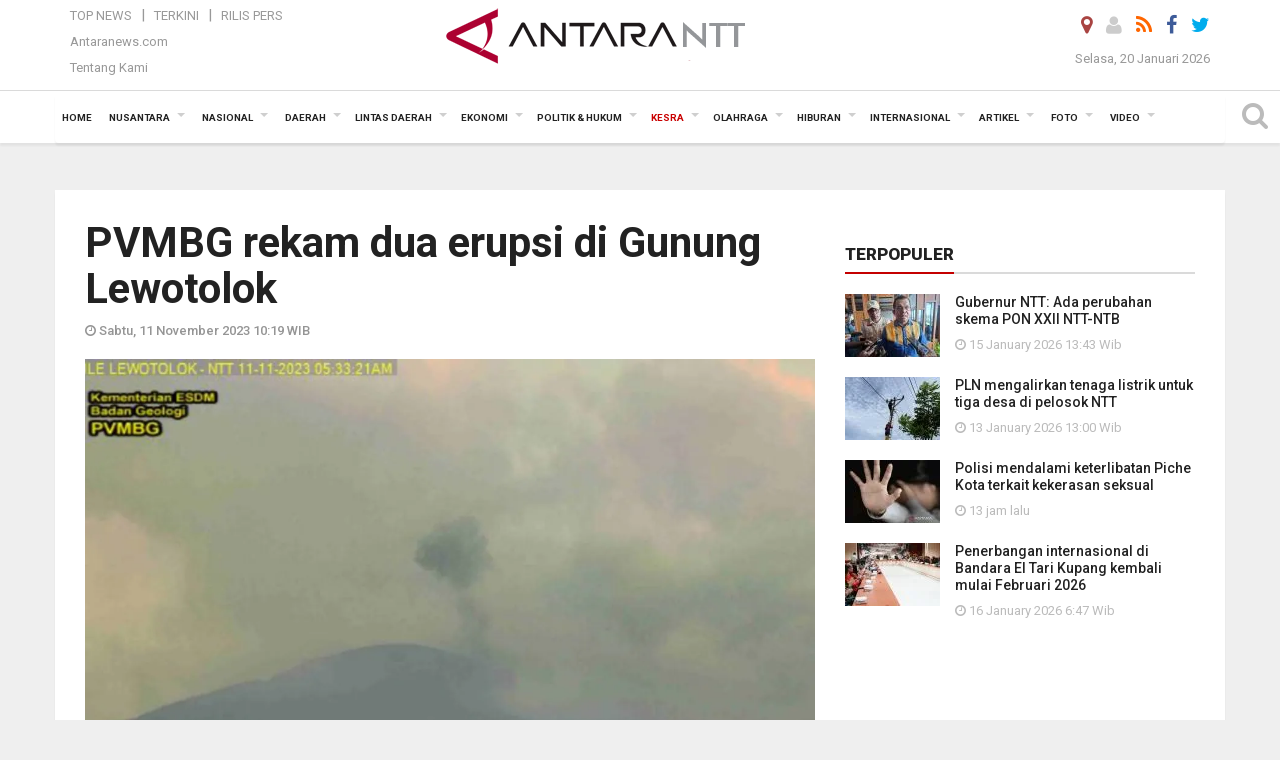

--- FILE ---
content_type: text/html; charset=UTF-8
request_url: https://kupang.antaranews.com/berita/121653/pvmbg-rekam-dua-erupsi-di-gunung-lewotolok
body_size: 18300
content:
<!doctype html>
<html>
<head>
  <meta charset="utf-8">
  <title>PVMBG rekam dua erupsi di Gunung Lewotolok - ANTARA News Kupang</title>
<meta name="keywords" content="pvmbg,gunung ili lewotolok,gunung meletus">
<meta name="description" content="Pusat Vulkanologi dan Mitigasi Bencana Geologi (PVMBG) merekam ada dua aktivitas erupsi berupa semburan abu vulkanik yang keluar dari kawah Gunung Ili Lewotolok di Pulau Lembata, ANTARA News ntt kesra ...">
<link rel="image_src" href="https://cdn.antaranews.com/cache/800x533/2023/11/11/VEN_LEW20231111043437-1.png"><meta property="og:image" content="https://cdn.antaranews.com/cache/800x533/2023/11/11/VEN_LEW20231111043437-1.png">
<link rel="preload" as="image" href="https://cdn.antaranews.com/cache/1200x800/2023/11/11/VEN_LEW20231111043437-1.png.webp" imagesrcset="https://cdn.antaranews.com/cache/360x240/2023/11/11/VEN_LEW20231111043437-1.png.webp 360w, https://cdn.antaranews.com/cache/800x533/2023/11/11/VEN_LEW20231111043437-1.png.webp 800w, https://cdn.antaranews.com/cache/1200x800/2023/11/11/VEN_LEW20231111043437-1.png.webp 1200w" />
<link rel="amphtml" href="https://kupang.antaranews.com/amp/berita/121653/pvmbg-rekam-dua-erupsi-di-gunung-lewotolok" />
<meta property="og:site_name" content="Antara News NTT" />
<meta property="og:locale" content="id_ID" />
<meta property="article:section" content="Indonesia" />
<meta property="fb:app_id" content="558190404243031">
<meta property="og:title" content="PVMBG rekam dua erupsi di Gunung Lewotolok">
<meta property="og:description" content="Pusat Vulkanologi dan Mitigasi Bencana Geologi (PVMBG) merekam ada dua aktivitas erupsi berupa semburan abu vulkanik yang keluar dari kawah Gunung Ili Lewotolok di Pulau Lembata, ANTARA News ntt kesra ...">
<meta itemprop="datePublished" content="Sat, 11 Nov 2023 10:19:01 +0700">
<script type="application/ld+json">{"@context":"https://schema.org","@type":"NewsArticle","headline":"PVMBG rekam dua erupsi di Gunung Lewotolok","mainEntityOfPage":{"@type":"WebPage","@id":"https://kupang.antaranews.com/berita/121653/pvmbg-rekam-dua-erupsi-di-gunung-lewotolok"},"url":"https://kupang.antaranews.com/berita/121653/pvmbg-rekam-dua-erupsi-di-gunung-lewotolok","image":{"@type":"ImageObject","url":"https://cdn.antaranews.com/cache/1200x800/2023/11/11/VEN_LEW20231111043437-1.png","height":800,"width":1200},"dateCreated":"2023-11-11T10:19:01+07:00","datePublished":"2023-11-11T10:19:01+07:00","dateModified":"2023-11-11T10:19:01+07:00","articleSection":"News","creator":{"@type":"Person","name":"Sugiharto Purnama"},"author":{"@type":"Person","name":"Bernadus Tokan "},"keywords":["pvmbg","gunung ili lewotolok","gunung meletus"],"publisher":{"@type":"Organization","name":"ANTARA Kupang","logo":{"@type":"ImageObject","url":"https://kupang.antaranews.com/img/www.antarantt.com.png","width":353,"height":60}},"description":"Pusat Vulkanologi dan Mitigasi Bencana Geologi (PVMBG) merekam ada dua aktivitas erupsi berupa semburan abu vulkanik yang keluar dari kawah Gunung Ili Lewotolok di Pulau Lembata, ANTARA News ntt kesra ..."}</script>
  <meta name="copyright" content="ANTARA News Agency">
  <meta http-equiv="X-UA-Compatible" content="IE=edge">
  <link rel="canonical" href="https://kupang.antaranews.com/berita/121653/pvmbg-rekam-dua-erupsi-di-gunung-lewotolok" />    <meta class="viewport" name="viewport" content="width=device-width, initial-scale=1.0">
    
  <script async src='https://www.googletagmanager.com/gtag/js?id=G-3G94T3WPM4'></script>
	<script>
	  window.dataLayer = window.dataLayer || [];
	  function gtag(){dataLayer.push(arguments);}
	  gtag('js', new Date());

	  gtag('config', 'G-3G94T3WPM4');
	</script>  <!-- Favicon -->
  <link rel="shortcut icon" href="https://kupang.antaranews.com/img/index.ico" type="image/x-icon" />
  <link rel="apple-touch-icon" sizes="57x57" href="https://static.antaranews.com/img/favicon/apple-icon-57x57.png">
  <link rel="apple-touch-icon" sizes="60x60" href="https://static.antaranews.com/img/favicon/apple-icon-60x60.png">
  <link rel="apple-touch-icon" sizes="72x72" href="https://static.antaranews.com/img/favicon/apple-icon-72x72.png">
  <link rel="apple-touch-icon" sizes="76x76" href="https://static.antaranews.com/img/favicon/apple-icon-76x76.png">
  <link rel="apple-touch-icon" sizes="114x114" href="https://static.antaranews.com/img/favicon/apple-icon-114x114.png">
  <link rel="apple-touch-icon" sizes="120x120" href="https://static.antaranews.com/img/favicon/apple-icon-120x120.png">
  <link rel="apple-touch-icon" sizes="144x144" href="https://static.antaranews.com/img/favicon/apple-icon-144x144.png">
  <link rel="apple-touch-icon" sizes="152x152" href="https://static.antaranews.com/img/favicon/apple-icon-152x152.png">
  <link rel="apple-touch-icon" sizes="180x180" href="https://static.antaranews.com/img/favicon/apple-icon-180x180.png">
 <!-- Jquery js -->
 <script src="https://kupang.antaranews.com/js/jquery-1.11.2.min.js"></script>
  <!-- Google Fonts -->
  <link href="https://static.antaranews.com" rel="preconnect" />
  <link href="https://img.antaranews.com" rel="preconnect" />
  <link href="https://fonts.gstatic.com" rel="preconnect" crossorigin />
  <link href="https://ads.antaranews.com" rel="dns-prefetch" />
  <link href="https://www.google-analytics.com" rel="preconnect" crossorigin />
  <link href="https://www.googletagmanager.com" rel="preconnect" crossorigin />
  <link href="https://www.googletagservices.com" rel="preconnect" crossorigin />
  <link href="https://pagead2.googlesyndication.com" rel="preconnect" crossorigin />
  <link href="https://cdn.antaranews.com" rel="dns-prefetch" />
  
  <link href="https://fonts.googleapis.com/css?family=Roboto:100,300,300italic,400,400italic,500,700,700italic,900&display=swap" rel="preload" as="style" />
  <link href="https://fonts.googleapis.com/css?family=Roboto:100,300,300italic,400,400italic,500,700,700italic,900&display=swap" rel="stylesheet" />
  
  <!-- Icon Font -->
  <link rel="stylesheet" href="https://kupang.antaranews.com/plugins/font-awesome/css/font-awesome.min.css">

  <!-- Bootstrap CSS -->
  <link rel="stylesheet" href="https://kupang.antaranews.com/plugins/bootstrap/css/bootstrap.min.css">

  <!-- Theme CSS -->
  <link rel="stylesheet" href="https://kupang.antaranews.com/css/style.css?v=1.6">
  
  <!--[if lt IE 9]>
    <script src="https://oss.maxcdn.com/libs/html5shiv/3.7.0/html5shiv.js"></script>
    <script src="https://oss.maxcdn.com/libs/respond.js/1.4.2/respond.min.js"></script>
  <![endif]-->
  <link rel="stylesheet" href="https://kupang.antaranews.com/css/addstyle.css?v=1.17">
  <link rel="stylesheet" href="https://kupang.antaranews.com/css/flaxslider.css">
  <link rel="stylesheet" href="https://kupang.antaranews.com/css/assets.css">
  <link rel="stylesheet" href="https://kupang.antaranews.com/css/media-query.css?v=1.4">
  <script src="https://static.antaranews.com/js/plugins/lazysizes/lazysizes.min.js" defer></script>
</head><body>
<div id="main" class="header-big">
  
  <header class="header-wrapper clearfix">
    
	<!-- .header-top -->

    <div class="header-mid navbar-collapse collapse">
		
			<div id="tophead_menu" class="pb10">
	<div class="container">
        <div class="">
          <div class="row">
			 <div class="col-md-3 topmenu-header navbar-collapse collapse">
				 <div>
				 <ul id="ul-top">
							<li><a href="https://kupang.antaranews.com/top-news" data-toggle="tooltip" data-placement="bottom" title="Top News">Top News</a></li>
							<li><a href="https://kupang.antaranews.com/terkini" data-toggle="tooltip" data-placement="bottom" title="Terkini">Terkini</a></li>
							<li><a href="https://kupang.antaranews.com/rilis-pers" data-toggle="tooltip" data-placement="bottom" title="Rilis Pers">Rilis Pers</a></li>
						</ul>
				 </div>
				 
				  <div class="mt5">
					<a href="http://www.antaranews.com" target="_blank" data-toggle="tooltip" data-placement="bottom" title="Antaranews.com">Antaranews.com</a>
				 </div>
				 <div class="mt5">
					<a href="https://kupang.antaranews.com/about-us" data-toggle="tooltip" data-placement="bottom" title="Tentang Kami">Tentang Kami</a>
				 </div>
			 </div>
            <div class="col-md-6 m0">
              <div class="header-mid-wrapper text-center clearfix">
                <div class="mid-logo-wrapper">
                  <a class="logo" href="https://kupang.antaranews.com" title="ANTARA News Kupang" rel="home">
					<img alt="Logo Header Antaranews ntt" src="https://kupang.antaranews.com/img/www.antarantt.com.png" />
                  </a><!-- .logo -->
                </div>
              </div>
            </div>
			 <div class="col-md-3 navbar-collapse collapse sosposition">
			 <div class="social-icons pull-right sosmargin">
				<a href="#" id="myLocation" class="active" data-toggle="tooltip" data-placement="bottom" title="Nonaktifkan Lokasi"><i class="fa fa-map-marker fa-lg text-danger"></i></a>				<a href="https://kupang.antaranews.com/login" data-toggle="tooltip" data-placement="bottom" title="Login"><i class="fa fa-user fa-lg"></i></a>
				<a href="https://kupang.antaranews.com/rss/" data-toggle="tooltip" data-placement="bottom" title="Rss"><i class="fa fa-rss fa-lg"></i></a>
                <a href="https://www.facebook.com/KupangAntaranewsNTT/" target="_blank" data-toggle="tooltip" data-placement="bottom" title="Facebook"><i class="fa fa-facebook fa-lg"></i></a>
                <a href="https://twitter.com/antarakupang" target="_blank" data-toggle="tooltip" data-placement="bottom" title="Twitter"><i class="fa fa-twitter fa-lg"></i></a>
                <!--
				<a href="https://plus.google.com/+antaranews" target="_blank" data-toggle="tooltip" data-placement="bottom" title="Google+"><i class="fa fa-google-plus fa-lg"></i></a>
				-->
              </div>
			
				<div class="topdate">Selasa, 20 Januari 2026</div>
			 </div>
			 
          </div>
        </div>
      </div>
</div>	</div><!-- .header-mid -->
	
	<div class="header text-center" id="header">
	   <div class="container relative" id="con">
        <!--<div class="mag-content">-->
          <div class="row">
           <!--<div class="col-md-12">-->
                          <!-- Mobile Menu Button -->
           <div>
		   <a class="navbar-toggle collapsed" id="nav-button" href="#mobile-nav">
              <span class="icon-bar"></span>
              <span class="icon-bar"></span>
              <span class="icon-bar"></span>
              <span class="icon-bar"></span>
            </a><!-- .navbar-toggle -->
			<div class="navbar-toggle collapsed topmidlogo"><a href="https://kupang.antaranews.com"><img alt="Logo Small Mobile Antaranews ntt" src="https://kupang.antaranews.com/img/m.antarantt.com.png" /></a></div>
			
			 <a class="navbar-toggle collapsed pull-right" id="src-mobile" href="#mobile-src">
              <span class="fa fa-search fa-lg" style="background-color:#fff;"></span>
            </a>
			</div>
		
			<!-- .navbar-toggle -->
			 
            <!-- Main Nav Wrapper -->
            <nav class="navbar mega-menu">
				 <div id="formobile" class="src_position">
				 <form action="https://kupang.antaranews.com/search" method="get">
					<input class="sb-search-input maxfieldsrc" placeholder="Kata Kunci ..." type="text" value="" name="q" id="search">
				 </form>
				</div>
			
              <a class="logo" id="logoscroll" href="https://kupang.antaranews.com" title="ANTARA News Kupang" rel="home">
               <img alt="Logo Small Fixed Antaranews ntt" src="https://kupang.antaranews.com/img/logo-antara.png" />
              </a><!-- .logo -->
              
              <!-- Navigation Menu -->
           <div class="container dropdown-menu fullwidth navbar-collapse collapse">
              <ul class="nav navbar-nav">
				<li class="dropdown mega-full menu-color1">
                  <a href="https://kupang.antaranews.com" role="button" aria-expanded="false">Home</a>
				</li>
				<li class="dropdown mega-full menu-color1">
					<a href="https://kupang.antaranews.com/nusantara" class="dropdown-toggle " data-toggle="dropdown" role="button" aria-expanded="false">Nusantara</a>
						<ul class="container dropdown-menu fullwidth m0" style="animation-delay:0.2s;">
							<li>
								<div class="tabbable tabs-left">
									<ul class="nav nav-tabs nav-horizontal">
										<li class="col-sm-3"><a href="https://www.antaranews.com" target="_blank" title="antaranews.com">antaranews.com</a></li><li class="col-sm-3"><a href="https://aceh.antaranews.com" target="_blank" title="Aceh/NAD">Aceh/NAD</a></li><li class="col-sm-3"><a href="https://bali.antaranews.com" target="_blank" title="Bali">Bali</a></li><li class="col-sm-3"><a href="https://babel.antaranews.com" target="_blank" title="Bangka/Belitung">Bangka/Belitung</a></li><li class="col-sm-3"><a href="https://banten.antaranews.com" target="_blank" title="Banten">Banten</a></li><li class="col-sm-3"><a href="https://bengkulu.antaranews.com" target="_blank" title="Bengkulu">Bengkulu</a></li><li class="col-sm-3"><a href="https://gorontalo.antaranews.com" target="_blank" title="Gorontalo">Gorontalo</a></li><li class="col-sm-3"><a href="https://jambi.antaranews.com" target="_blank" title="Jambi">Jambi</a></li><li class="col-sm-3"><a href="https://jabar.antaranews.com" target="_blank" title="Jawa Barat">Jawa Barat</a></li><li class="col-sm-3"><a href="https://jateng.antaranews.com" target="_blank" title="Jawa Tengah">Jawa Tengah</a></li><li class="col-sm-3"><a href="https://jatim.antaranews.com" target="_blank" title="Jawa Timur">Jawa Timur</a></li><li class="col-sm-3"><a href="https://kalbar.antaranews.com" target="_blank" title="Kalimantan Barat">Kalimantan Barat</a></li><li class="col-sm-3"><a href="https://kalsel.antaranews.com" target="_blank" title="Kalimantan Selatan">Kalimantan Selatan</a></li><li class="col-sm-3"><a href="https://kalteng.antaranews.com" target="_blank" title="Kalimantan Tengah">Kalimantan Tengah</a></li><li class="col-sm-3"><a href="https://kaltim.antaranews.com" target="_blank" title="Kalimantan Timur">Kalimantan Timur</a></li><li class="col-sm-3"><a href="https://kaltara.antaranews.com" target="_blank" title="Kalimantan Utara">Kalimantan Utara</a></li><li class="col-sm-3"><a href="https://kepri.antaranews.com" target="_blank" title="Kepulauan Riau">Kepulauan Riau</a></li><li class="col-sm-3"><a href="https://kl.antaranews.com" target="_blank" title="Kuala Lumpur">Kuala Lumpur</a></li><li class="col-sm-3"><a href="https://lampung.antaranews.com" target="_blank" title="Lampung">Lampung</a></li><li class="col-sm-3"><a href="https://ambon.antaranews.com" target="_blank" title="Maluku">Maluku</a></li><li class="col-sm-3"><a href="https://megapolitan.antaranews.com" target="_blank" title="Megapolitan">Megapolitan</a></li><li class="col-sm-3"><a href="https://mataram.antaranews.com" target="_blank" title="NTB">NTB</a></li><li class="col-sm-3"><a href="https://kupang.antaranews.com" target="_blank" title="NTT">NTT</a></li><li class="col-sm-3"><a href="https://papua.antaranews.com" target="_blank" title="Papua">Papua</a></li><li class="col-sm-3"><a href="https://papuatengah.antaranews.com" target="_blank" title="Papua Tengah">Papua Tengah</a></li><li class="col-sm-3"><a class="" href="https://riau.antaranews.com" target="_blank" title="Riau">Riau</a></li><li class="col-sm-3"><a href="https://makassar.antaranews.com" target="_blank" title="Sulawesi Selatan">Sulawesi Selatan</a></li><li class="col-sm-3"><a href="https://sulteng.antaranews.com" target="_blank" title="Sulawesi Tengah">Sulawesi Tengah</a></li><li class="col-sm-3"><a href="https://sultra.antaranews.com" target="_blank" title="Sulawesi Tenggara">Sulawesi Tenggara</a></li><li class="col-sm-3"><a href="https://manado.antaranews.com" target="_blank" title="Sulawesi Utara">Sulawesi Utara</a></li><li class="col-sm-3"><a href="https://sumbar.antaranews.com" target="_blank" title="Sumatera Barat">Sumatera Barat</a></li><li class="col-sm-3"><a href="https://sumsel.antaranews.com" target="_blank" title="Sumatera Selatan">Sumatera Selatan</a></li><li class="col-sm-3"><a href="https://sumut.antaranews.com" target="_blank" title="Sumatera Utara">Sumatera Utara</a></li><li class="col-sm-3"><a href="https://jogja.antaranews.com" target="_blank" title="Yogyakarta">Yogyakarta</a></li>									</ul>
								</div>
							</li>
						</ul>
				</li>
				
				<li class="dropdown mega-full menu-color1">
							<a href="https://kupang.antaranews.com/nasional" class="dropdown-toggle" data-toggle="dropdown" role="button" aria-expanded="false">Nasional</a>
							<ul class="container dropdown-menu fullwidth m0" style="animation-delay:0.2s;">
								<li>
								  <div class="mega-menu-5block">
																		<div class="mega-menu-news">
					  <div class="mega-menu-img relative">
						
						<a href="https://kupang.antaranews.com/berita/178762/kementrans-menyiapkan-beasiswa-patriot-bagi-1100-peserta-dari-7-kampus" title="Kementrans menyiapkan Beasiswa Patriot  bagi 1.100 peserta dari 7 kampus" rel="nofollow">
						 <picture>
							<source type="image/webp" data-srcset="https://cdn.antaranews.com/cache/270x180/2026/01/19/20260118_220611.jpg.webp">
							<img data-src="https://cdn.antaranews.com/cache/270x180/2026/01/19/20260118_220611.jpg" class="lazyload" alt="Kementrans menyiapkan Beasiswa Patriot  bagi 1.100 peserta dari 7 kampus">
						</picture>
						</a>
					  </div>
					  <div class="mega-menu-detail">
						<h4 class="entry-title">
						  <a href="https://kupang.antaranews.com/berita/178762/kementrans-menyiapkan-beasiswa-patriot-bagi-1100-peserta-dari-7-kampus" rel="nofollow" title="Kementrans menyiapkan Beasiswa Patriot  bagi 1.100 peserta dari 7 kampus">Kementrans menyiapkan Beasiswa Patriot  bagi 1.100 peserta dari 7 kampus</a>
						  <p class="simple-share mt5">Senin, 19 Januari 2026 12:49</p>
						</h4>
					  </div>
					</div><div class="mega-menu-news">
					  <div class="mega-menu-img relative">
						
						<a href="https://kupang.antaranews.com/berita/178385/antaranews-kembali-meraih-adam-malik-awards-untuk-media-daring-terbaik" title="Antaranews kembali meraih Adam Malik Awards untuk media daring terbaik" rel="nofollow">
						 <picture>
							<source type="image/webp" data-srcset="https://cdn.antaranews.com/cache/270x180/2026/01/14/IMG_0699.jpeg.webp">
							<img data-src="https://cdn.antaranews.com/cache/270x180/2026/01/14/IMG_0699.jpeg" class="lazyload" alt="Antaranews kembali meraih Adam Malik Awards untuk media daring terbaik">
						</picture>
						</a>
					  </div>
					  <div class="mega-menu-detail">
						<h4 class="entry-title">
						  <a href="https://kupang.antaranews.com/berita/178385/antaranews-kembali-meraih-adam-malik-awards-untuk-media-daring-terbaik" rel="nofollow" title="Antaranews kembali meraih Adam Malik Awards untuk media daring terbaik">Antaranews kembali meraih Adam Malik Awards untuk media daring terbaik</a>
						  <p class="simple-share mt5">Rabu, 14 Januari 2026 11:24</p>
						</h4>
					  </div>
					</div><div class="mega-menu-news">
					  <div class="mega-menu-img relative">
						
						<a href="https://kupang.antaranews.com/berita/177917/antara-mendukung-tvri-gelar-tayangan-piala-dunia-2026" title="ANTARA mendukung TVRI gelar tayangan Piala Dunia 2026" rel="nofollow">
						 <picture>
							<source type="image/webp" data-srcset="https://cdn.antaranews.com/cache/270x180/2026/01/09/20260109-antara-tvri-piala-dunia-01.jpg.webp">
							<img data-src="https://cdn.antaranews.com/cache/270x180/2026/01/09/20260109-antara-tvri-piala-dunia-01.jpg" class="lazyload" alt="ANTARA mendukung TVRI gelar tayangan Piala Dunia 2026">
						</picture>
						</a>
					  </div>
					  <div class="mega-menu-detail">
						<h4 class="entry-title">
						  <a href="https://kupang.antaranews.com/berita/177917/antara-mendukung-tvri-gelar-tayangan-piala-dunia-2026" rel="nofollow" title="ANTARA mendukung TVRI gelar tayangan Piala Dunia 2026">ANTARA mendukung TVRI gelar tayangan Piala Dunia 2026</a>
						  <p class="simple-share mt5">Jumat, 9 Januari 2026 17:37</p>
						</h4>
					  </div>
					</div><div class="mega-menu-news">
					  <div class="mega-menu-img relative">
						
						<a href="https://kupang.antaranews.com/berita/176695/tvri-menyusun-standar-pelayanan-baru-untuk-tiga-layanan" title="TVRI menyusun standar pelayanan baru untuk tiga layanan" rel="nofollow">
						 <picture>
							<source type="image/webp" data-srcset="https://cdn.antaranews.com/cache/270x180/2025/12/18/1001103777.jpg.webp">
							<img data-src="https://cdn.antaranews.com/cache/270x180/2025/12/18/1001103777.jpg" class="lazyload" alt="TVRI menyusun standar pelayanan baru untuk tiga layanan">
						</picture>
						</a>
					  </div>
					  <div class="mega-menu-detail">
						<h4 class="entry-title">
						  <a href="https://kupang.antaranews.com/berita/176695/tvri-menyusun-standar-pelayanan-baru-untuk-tiga-layanan" rel="nofollow" title="TVRI menyusun standar pelayanan baru untuk tiga layanan">TVRI menyusun standar pelayanan baru untuk tiga layanan</a>
						  <p class="simple-share mt5">Kamis, 18 Desember 2025 14:16</p>
						</h4>
					  </div>
					</div><div class="mega-menu-news">
					  <div class="mega-menu-img relative">
						
						<a href="https://kupang.antaranews.com/berita/176485/lkbn-antara-kembali-meraih-predikat-badan-publik-informatif-kategori-bumn" title="LKBN Antara kembali meraih predikat Badan Publik Informatif kategori BUMN" rel="nofollow">
						 <picture>
							<source type="image/webp" data-srcset="https://cdn.antaranews.com/cache/270x180/2025/12/15/1000405139.jpg.webp">
							<img data-src="https://cdn.antaranews.com/cache/270x180/2025/12/15/1000405139.jpg" class="lazyload" alt="LKBN Antara kembali meraih predikat Badan Publik Informatif kategori BUMN">
						</picture>
						</a>
					  </div>
					  <div class="mega-menu-detail">
						<h4 class="entry-title">
						  <a href="https://kupang.antaranews.com/berita/176485/lkbn-antara-kembali-meraih-predikat-badan-publik-informatif-kategori-bumn" rel="nofollow" title="LKBN Antara kembali meraih predikat Badan Publik Informatif kategori BUMN">LKBN Antara kembali meraih predikat Badan Publik Informatif kategori BUMN</a>
						  <p class="simple-share mt5">Selasa, 16 Desember 2025 9:47</p>
						</h4>
					  </div>
					</div>								   </div>
								</li>
							</ul>
						</li>
			   <li class="dropdown mega-full menu-color1"><a href="https://kupang.antaranews.com/daerah" class="dropdown-toggle" data-toggle="dropdown" role="button" aria-expanded="false">Daerah</a><ul class="container dropdown-menu fullwidth m0" style="animation-delay:0.2s;">
								<li><div class="mega-menu-5block"><div class="mega-menu-news">
							  <div class="mega-menu-img">
								<a href="https://kupang.antaranews.com/berita/178862/kemenag-ntt-dan-gks-memperkuat-ekoteologi-dan-kerukunan-umat-di-sumba" title="Kemenag NTT dan GKS memperkuat ekoteologi dan kerukunan umat di Sumba">
									
								  <picture>
									<source type="image/webp" data-srcset="https://cdn.antaranews.com/cache/270x180/2026/01/19/IMG-20260119-WA0010_1.jpg.webp">
									<img data-src="https://cdn.antaranews.com/cache/270x180/2026/01/19/IMG-20260119-WA0010_1.jpg" class="lazyload" alt="Kemenag NTT dan GKS memperkuat ekoteologi dan kerukunan umat di Sumba" >
								</picture>
								</a>
							  </div>
							  <div class="mega-menu-detail">
								<h4 class="entry-title">
								  <a href="https://kupang.antaranews.com/berita/178862/kemenag-ntt-dan-gks-memperkuat-ekoteologi-dan-kerukunan-umat-di-sumba" title="Kemenag NTT dan GKS memperkuat ekoteologi dan kerukunan umat di Sumba">Kemenag NTT dan GKS memperkuat ekoteologi dan kerukunan umat di Sumba</a>
								</h4>
								<p class="simple-share">
								 13 jam lalu
								</p>
							  </div>
							</div><div class="mega-menu-news">
							  <div class="mega-menu-img">
								<a href="https://kupang.antaranews.com/berita/178854/pemkot-kupang-memperkuat-sinkronisasi-program-pendidikan-dasar-2026" title="Pemkot Kupang memperkuat sinkronisasi program pendidikan dasar 2026">
									
								  <picture>
									<source type="image/webp" data-srcset="https://cdn.antaranews.com/cache/270x180/2026/01/19/IMG-20260119-WA0063.jpg.webp">
									<img data-src="https://cdn.antaranews.com/cache/270x180/2026/01/19/IMG-20260119-WA0063.jpg" class="lazyload" alt="Pemkot Kupang memperkuat sinkronisasi program pendidikan dasar 2026" >
								</picture>
								</a>
							  </div>
							  <div class="mega-menu-detail">
								<h4 class="entry-title">
								  <a href="https://kupang.antaranews.com/berita/178854/pemkot-kupang-memperkuat-sinkronisasi-program-pendidikan-dasar-2026" title="Pemkot Kupang memperkuat sinkronisasi program pendidikan dasar 2026">Pemkot Kupang memperkuat sinkronisasi program pendidikan dasar 2026</a>
								</h4>
								<p class="simple-share">
								 13 jam lalu
								</p>
							  </div>
							</div><div class="mega-menu-news">
							  <div class="mega-menu-img">
								<a href="https://kupang.antaranews.com/berita/178746/bpbd-mencatat-31-rumah-terdampak-cuaca-ekstrem-di-kota-kupang" title="BPBD mencatat 31 rumah terdampak cuaca ekstrem di Kota Kupang">
									
								  <picture>
									<source type="image/webp" data-srcset="https://cdn.antaranews.com/cache/270x180/2026/01/19/Dampak-Bencana-1.jpg.webp">
									<img data-src="https://cdn.antaranews.com/cache/270x180/2026/01/19/Dampak-Bencana-1.jpg" class="lazyload" alt="BPBD mencatat 31 rumah terdampak cuaca ekstrem di Kota Kupang" >
								</picture>
								</a>
							  </div>
							  <div class="mega-menu-detail">
								<h4 class="entry-title">
								  <a href="https://kupang.antaranews.com/berita/178746/bpbd-mencatat-31-rumah-terdampak-cuaca-ekstrem-di-kota-kupang" title="BPBD mencatat 31 rumah terdampak cuaca ekstrem di Kota Kupang">BPBD mencatat 31 rumah terdampak cuaca ekstrem di Kota Kupang</a>
								</h4>
								<p class="simple-share">
								 19 jam lalu
								</p>
							  </div>
							</div><div class="mega-menu-news">
							  <div class="mega-menu-img">
								<a href="https://kupang.antaranews.com/berita/178742/bmkg-angin-kencang-di-kupang-disebabkan-oleh-siklon-97s" title="BMKG: Angin kencang di Kupang disebabkan oleh siklon 97S">
									
								  <picture>
									<source type="image/webp" data-srcset="https://cdn.antaranews.com/cache/270x180/2026/01/19/Dampak-bencana.jpg.webp">
									<img data-src="https://cdn.antaranews.com/cache/270x180/2026/01/19/Dampak-bencana.jpg" class="lazyload" alt="BMKG: Angin kencang di Kupang disebabkan oleh siklon 97S" >
								</picture>
								</a>
							  </div>
							  <div class="mega-menu-detail">
								<h4 class="entry-title">
								  <a href="https://kupang.antaranews.com/berita/178742/bmkg-angin-kencang-di-kupang-disebabkan-oleh-siklon-97s" title="BMKG: Angin kencang di Kupang disebabkan oleh siklon 97S">BMKG: Angin kencang di Kupang disebabkan oleh siklon 97S</a>
								</h4>
								<p class="simple-share">
								 19 jam lalu
								</p>
							  </div>
							</div><div class="mega-menu-news">
							  <div class="mega-menu-img">
								<a href="https://kupang.antaranews.com/berita/178682/badan-geologi-melaporkan-gunung-ile-lewotolok-naik-status-jadi-siaga" title="Badan Geologi melaporkan Gunung Ile Lewotolok naik status jadi Siaga">
									
								  <picture>
									<source type="image/webp" data-srcset="https://cdn.antaranews.com/cache/270x180/2026/01/18/WhatsApp-Image-2024-03-18-at-00.08.32.jpeg.webp">
									<img data-src="https://cdn.antaranews.com/cache/270x180/2026/01/18/WhatsApp-Image-2024-03-18-at-00.08.32.jpeg" class="lazyload" alt="Badan Geologi melaporkan Gunung Ile Lewotolok naik status jadi Siaga" >
								</picture>
								</a>
							  </div>
							  <div class="mega-menu-detail">
								<h4 class="entry-title">
								  <a href="https://kupang.antaranews.com/berita/178682/badan-geologi-melaporkan-gunung-ile-lewotolok-naik-status-jadi-siaga" title="Badan Geologi melaporkan Gunung Ile Lewotolok naik status jadi Siaga">Badan Geologi melaporkan Gunung Ile Lewotolok naik status jadi Siaga</a>
								</h4>
								<p class="simple-share">
								 18 January 2026 16:10 Wib
								</p>
							  </div>
							</div></div></li>
							  </ul>
							</li><li class="dropdown mega-full menu-color1"><a href="https://kupang.antaranews.com/lintas-daerah" class="dropdown-toggle" data-toggle="dropdown" role="button" aria-expanded="false">Lintas Daerah</a><ul class="container dropdown-menu fullwidth m0" style="animation-delay:0.2s;">
								<li><div class="mega-menu-5block"><div class="mega-menu-news">
							  <div class="mega-menu-img">
								<a href="https://kupang.antaranews.com/berita/178902/kemenhub-penyebab-insiden-pesawat-atr-42-500-sedang-diinvestigasi-knkt" title="Kemenhub: Penyebab insiden pesawat ATR 42-500 sedang diinvestigasi KNKT">
									
								  <picture>
									<source type="image/webp" data-srcset="https://cdn.antaranews.com/cache/270x180/2026/01/20/CA59949B-06B0-4F07-9525-A56FB5533046.jpeg.webp">
									<img data-src="https://cdn.antaranews.com/cache/270x180/2026/01/20/CA59949B-06B0-4F07-9525-A56FB5533046.jpeg" class="lazyload" alt="Kemenhub: Penyebab insiden pesawat ATR 42-500 sedang diinvestigasi KNKT" >
								</picture>
								</a>
							  </div>
							  <div class="mega-menu-detail">
								<h4 class="entry-title">
								  <a href="https://kupang.antaranews.com/berita/178902/kemenhub-penyebab-insiden-pesawat-atr-42-500-sedang-diinvestigasi-knkt" title="Kemenhub: Penyebab insiden pesawat ATR 42-500 sedang diinvestigasi KNKT">Kemenhub: Penyebab insiden pesawat ATR 42-500 sedang diinvestigasi KNKT</a>
								</h4>
								<p class="simple-share">
								 9 menit lalu
								</p>
							  </div>
							</div><div class="mega-menu-news">
							  <div class="mega-menu-img">
								<a href="https://kupang.antaranews.com/berita/178886/menhub-menegaskan-negara-hadir-untuk-temukan-korban-pesawat-atr-42-500" title="Menhub menegaskan negara hadir untuk temukan korban pesawat ATR 42-500">
									
								  <picture>
									<source type="image/webp" data-srcset="https://cdn.antaranews.com/cache/270x180/2026/01/19/F26BCC50-D1FF-4F76-ACBE-9A24AF3CEEB6.jpeg.webp">
									<img data-src="https://cdn.antaranews.com/cache/270x180/2026/01/19/F26BCC50-D1FF-4F76-ACBE-9A24AF3CEEB6.jpeg" class="lazyload" alt="Menhub menegaskan negara hadir untuk temukan korban pesawat ATR 42-500" >
								</picture>
								</a>
							  </div>
							  <div class="mega-menu-detail">
								<h4 class="entry-title">
								  <a href="https://kupang.antaranews.com/berita/178886/menhub-menegaskan-negara-hadir-untuk-temukan-korban-pesawat-atr-42-500" title="Menhub menegaskan negara hadir untuk temukan korban pesawat ATR 42-500">Menhub menegaskan negara hadir untuk temukan korban pesawat ATR 42-500</a>
								</h4>
								<p class="simple-share">
								 18 menit lalu
								</p>
							  </div>
							</div><div class="mega-menu-news">
							  <div class="mega-menu-img">
								<a href="https://kupang.antaranews.com/berita/178826/tni-ad-menjelaskan-penemuan-puing-pesawat-atr-42-500" title="TNI AD menjelaskan penemuan puing pesawat ATR 42-500">
									
								  <picture>
									<source type="image/webp" data-srcset="https://cdn.antaranews.com/cache/270x180/2026/01/19/IMG-20260119-WA0013.jpg.webp">
									<img data-src="https://cdn.antaranews.com/cache/270x180/2026/01/19/IMG-20260119-WA0013.jpg" class="lazyload" alt="TNI AD menjelaskan penemuan puing pesawat ATR 42-500" >
								</picture>
								</a>
							  </div>
							  <div class="mega-menu-detail">
								<h4 class="entry-title">
								  <a href="https://kupang.antaranews.com/berita/178826/tni-ad-menjelaskan-penemuan-puing-pesawat-atr-42-500" title="TNI AD menjelaskan penemuan puing pesawat ATR 42-500">TNI AD menjelaskan penemuan puing pesawat ATR 42-500</a>
								</h4>
								<p class="simple-share">
								 16 jam lalu
								</p>
							  </div>
							</div><div class="mega-menu-news">
							  <div class="mega-menu-img">
								<a href="https://kupang.antaranews.com/berita/178810/kemenhub-hasil-inspeksi-pesawat-atr-42-500-yang-jatuh-di-maros-laik-terbang" title="Kemenhub: Hasil inspeksi pesawat ATR 42-500 yang jatuh di Maros laik terbang">
									
								  <picture>
									<source type="image/webp" data-srcset="https://cdn.antaranews.com/cache/270x180/2026/01/19/642335D7-CA55-4857-8D66-C1861DBB4A5F.jpeg.webp">
									<img data-src="https://cdn.antaranews.com/cache/270x180/2026/01/19/642335D7-CA55-4857-8D66-C1861DBB4A5F.jpeg" class="lazyload" alt="Kemenhub: Hasil inspeksi pesawat ATR 42-500 yang jatuh di Maros laik terbang" >
								</picture>
								</a>
							  </div>
							  <div class="mega-menu-detail">
								<h4 class="entry-title">
								  <a href="https://kupang.antaranews.com/berita/178810/kemenhub-hasil-inspeksi-pesawat-atr-42-500-yang-jatuh-di-maros-laik-terbang" title="Kemenhub: Hasil inspeksi pesawat ATR 42-500 yang jatuh di Maros laik terbang">Kemenhub: Hasil inspeksi pesawat ATR 42-500 yang jatuh di Maros laik terbang</a>
								</h4>
								<p class="simple-share">
								 18 jam lalu
								</p>
							  </div>
							</div><div class="mega-menu-news">
							  <div class="mega-menu-img">
								<a href="https://kupang.antaranews.com/berita/178750/bmkg-indonesia-dikepung-hujan-yang-dapat-disertai-petir-pada-senin" title="BMKG: Indonesia dikepung hujan yang dapat disertai petir pada Senin">
									
								  <picture>
									<source type="image/webp" data-srcset="https://cdn.antaranews.com/cache/270x180/2026/01/14/IMG_20260114_111745.jpg.webp">
									<img data-src="https://cdn.antaranews.com/cache/270x180/2026/01/14/IMG_20260114_111745.jpg" class="lazyload" alt="BMKG: Indonesia dikepung hujan yang dapat disertai petir pada Senin" >
								</picture>
								</a>
							  </div>
							  <div class="mega-menu-detail">
								<h4 class="entry-title">
								  <a href="https://kupang.antaranews.com/berita/178750/bmkg-indonesia-dikepung-hujan-yang-dapat-disertai-petir-pada-senin" title="BMKG: Indonesia dikepung hujan yang dapat disertai petir pada Senin">BMKG: Indonesia dikepung hujan yang dapat disertai petir pada Senin</a>
								</h4>
								<p class="simple-share">
								 19 jam lalu
								</p>
							  </div>
							</div></div></li>
							  </ul>
							</li><li class="dropdown mega-full menu-color1"><a href="https://kupang.antaranews.com/ekonomi" class="dropdown-toggle" data-toggle="dropdown" role="button" aria-expanded="false">Ekonomi</a><ul class="container dropdown-menu fullwidth m0" style="animation-delay:0.2s;">
								<li><div class="mega-menu-5block"><div class="mega-menu-news">
							  <div class="mega-menu-img">
								<a href="https://kupang.antaranews.com/berita/178874/gubernur-ntt-meminta-maskapai-mulai-siapkan-penerbangan-internasional" title="Gubernur NTT meminta maskapai mulai siapkan penerbangan internasional">
									
								  <picture>
									<source type="image/webp" data-srcset="https://cdn.antaranews.com/cache/270x180/2026/01/19/WhatsApp-Image-2026-01-19-at-17.55.13.jpeg.webp">
									<img data-src="https://cdn.antaranews.com/cache/270x180/2026/01/19/WhatsApp-Image-2026-01-19-at-17.55.13.jpeg" class="lazyload" alt="Gubernur NTT meminta maskapai mulai siapkan penerbangan internasional" >
								</picture>
								</a>
							  </div>
							  <div class="mega-menu-detail">
								<h4 class="entry-title">
								  <a href="https://kupang.antaranews.com/berita/178874/gubernur-ntt-meminta-maskapai-mulai-siapkan-penerbangan-internasional" title="Gubernur NTT meminta maskapai mulai siapkan penerbangan internasional">Gubernur NTT meminta maskapai mulai siapkan penerbangan internasional</a>
								</h4>
								<p class="simple-share">
								 27 menit lalu
								</p>
							  </div>
							</div><div class="mega-menu-news">
							  <div class="mega-menu-img">
								<a href="https://kupang.antaranews.com/berita/178842/deputi-gubernur-bi-juda-agung-mundur-nama-wamenkeu-muncul-sebagai-kandidat" title="Deputi Gubernur BI Juda Agung mundur, nama Wamenkeu muncul sebagai kandidat">
									
								  <picture>
									<source type="image/webp" data-srcset="https://cdn.antaranews.com/cache/270x180/2026/01/19/IMG_2625.jpeg.webp">
									<img data-src="https://cdn.antaranews.com/cache/270x180/2026/01/19/IMG_2625.jpeg" class="lazyload" alt="Deputi Gubernur BI Juda Agung mundur, nama Wamenkeu muncul sebagai kandidat" >
								</picture>
								</a>
							  </div>
							  <div class="mega-menu-detail">
								<h4 class="entry-title">
								  <a href="https://kupang.antaranews.com/berita/178842/deputi-gubernur-bi-juda-agung-mundur-nama-wamenkeu-muncul-sebagai-kandidat" title="Deputi Gubernur BI Juda Agung mundur, nama Wamenkeu muncul sebagai kandidat">Deputi Gubernur BI Juda Agung mundur, nama Wamenkeu muncul sebagai kandidat</a>
								</h4>
								<p class="simple-share">
								 15 jam lalu
								</p>
							  </div>
							</div><div class="mega-menu-news">
							  <div class="mega-menu-img">
								<a href="https://kupang.antaranews.com/berita/178774/kepala-bph-migas-memergoki-truk-terindikasi-selewengkan-bbm-subsidi" title="Kepala BPH Migas memergoki truk terindikasi selewengkan BBM subsidi">
									
								  <picture>
									<source type="image/webp" data-srcset="https://cdn.antaranews.com/cache/270x180/2026/01/19/1000264504.jpg.webp">
									<img data-src="https://cdn.antaranews.com/cache/270x180/2026/01/19/1000264504.jpg" class="lazyload" alt="Kepala BPH Migas memergoki truk terindikasi selewengkan BBM subsidi" >
								</picture>
								</a>
							  </div>
							  <div class="mega-menu-detail">
								<h4 class="entry-title">
								  <a href="https://kupang.antaranews.com/berita/178774/kepala-bph-migas-memergoki-truk-terindikasi-selewengkan-bbm-subsidi" title="Kepala BPH Migas memergoki truk terindikasi selewengkan BBM subsidi">Kepala BPH Migas memergoki truk terindikasi selewengkan BBM subsidi</a>
								</h4>
								<p class="simple-share">
								 19 jam lalu
								</p>
							  </div>
							</div><div class="mega-menu-news">
							  <div class="mega-menu-img">
								<a href="https://kupang.antaranews.com/berita/178549/ditjenpas-ntt-gelar-panen-raya-komoditas-pangan-produktif-di-ttu" title="Ditjenpas NTT gelar panen raya komoditas pangan produktif di TTU">
									
								  <picture>
									<source type="image/webp" data-srcset="https://cdn.antaranews.com/cache/270x180/2026/01/16/IMG-20260116-WA0003.jpg.webp">
									<img data-src="https://cdn.antaranews.com/cache/270x180/2026/01/16/IMG-20260116-WA0003.jpg" class="lazyload" alt="Ditjenpas NTT gelar panen raya komoditas pangan produktif di TTU" >
								</picture>
								</a>
							  </div>
							  <div class="mega-menu-detail">
								<h4 class="entry-title">
								  <a href="https://kupang.antaranews.com/berita/178549/ditjenpas-ntt-gelar-panen-raya-komoditas-pangan-produktif-di-ttu" title="Ditjenpas NTT gelar panen raya komoditas pangan produktif di TTU">Ditjenpas NTT gelar panen raya komoditas pangan produktif di TTU</a>
								</h4>
								<p class="simple-share">
								 16 January 2026 19:20 Wib
								</p>
							  </div>
							</div><div class="mega-menu-news">
							  <div class="mega-menu-img">
								<a href="https://kupang.antaranews.com/berita/178513/kemenkeu-realisasi-belanja-apbn-2025-di-ntt-mencapai-rp326-triliun" title="Kemenkeu: Realisasi belanja APBN 2025 di NTT mencapai Rp32,6 triliun">
									
								  <picture>
									<source type="image/webp" data-srcset="https://cdn.antaranews.com/cache/270x180/2026/01/15/IMG-20260114-WA0040.jpg.webp">
									<img data-src="https://cdn.antaranews.com/cache/270x180/2026/01/15/IMG-20260114-WA0040.jpg" class="lazyload" alt="Kemenkeu: Realisasi belanja APBN 2025 di NTT mencapai Rp32,6 triliun" >
								</picture>
								</a>
							  </div>
							  <div class="mega-menu-detail">
								<h4 class="entry-title">
								  <a href="https://kupang.antaranews.com/berita/178513/kemenkeu-realisasi-belanja-apbn-2025-di-ntt-mencapai-rp326-triliun" title="Kemenkeu: Realisasi belanja APBN 2025 di NTT mencapai Rp32,6 triliun">Kemenkeu: Realisasi belanja APBN 2025 di NTT mencapai Rp32,6 triliun</a>
								</h4>
								<p class="simple-share">
								 16 January 2026 6:48 Wib
								</p>
							  </div>
							</div></div></li>
							  </ul>
							</li><li class="dropdown mega-full menu-color1"><a href="https://kupang.antaranews.com/politik-hukum" class="dropdown-toggle" data-toggle="dropdown" role="button" aria-expanded="false">Politik & Hukum</a><ul class="container dropdown-menu fullwidth m0" style="animation-delay:0.2s;">
								<li><div class="mega-menu-5block"><div class="mega-menu-news">
							  <div class="mega-menu-img">
								<a href="https://kupang.antaranews.com/berita/178906/kpk-pinjam-ruangan-polres-kudus-untuk-pemeriksaan-bupati-pati" title="KPK pinjam ruangan Polres Kudus untuk pemeriksaan Bupati Pati">
									
								  <picture>
									<source type="image/webp" data-srcset="https://cdn.antaranews.com/cache/270x180/2026/01/20/polres-1.jpg.webp">
									<img data-src="https://cdn.antaranews.com/cache/270x180/2026/01/20/polres-1.jpg" class="lazyload" alt="KPK pinjam ruangan Polres Kudus untuk pemeriksaan Bupati Pati" >
								</picture>
								</a>
							  </div>
							  <div class="mega-menu-detail">
								<h4 class="entry-title">
								  <a href="https://kupang.antaranews.com/berita/178906/kpk-pinjam-ruangan-polres-kudus-untuk-pemeriksaan-bupati-pati" title="KPK pinjam ruangan Polres Kudus untuk pemeriksaan Bupati Pati">KPK pinjam ruangan Polres Kudus untuk pemeriksaan Bupati Pati</a>
								</h4>
								<p class="simple-share">
								 6 menit lalu
								</p>
							  </div>
							</div><div class="mega-menu-news">
							  <div class="mega-menu-img">
								<a href="https://kupang.antaranews.com/berita/178894/pengacara-nadiem-melaporkan-tiga-saksi-kasus-korupsi-chromebook-ke-kpk" title="Pengacara Nadiem melaporkan tiga saksi kasus korupsi Chromebook ke KPK">
									
								  <picture>
									<source type="image/webp" data-srcset="https://cdn.antaranews.com/cache/270x180/2025/12/09/1000065919.jpg.webp">
									<img data-src="https://cdn.antaranews.com/cache/270x180/2025/12/09/1000065919.jpg" class="lazyload" alt="Pengacara Nadiem melaporkan tiga saksi kasus korupsi Chromebook ke KPK" >
								</picture>
								</a>
							  </div>
							  <div class="mega-menu-detail">
								<h4 class="entry-title">
								  <a href="https://kupang.antaranews.com/berita/178894/pengacara-nadiem-melaporkan-tiga-saksi-kasus-korupsi-chromebook-ke-kpk" title="Pengacara Nadiem melaporkan tiga saksi kasus korupsi Chromebook ke KPK">Pengacara Nadiem melaporkan tiga saksi kasus korupsi Chromebook ke KPK</a>
								</h4>
								<p class="simple-share">
								 13 menit lalu
								</p>
							  </div>
							</div><div class="mega-menu-news">
							  <div class="mega-menu-img">
								<a href="https://kupang.antaranews.com/berita/178882/kejagung-tengah-menyelidiki-dugaan-korupsi-tata-kelola-minyak" title="Kejagung tengah menyelidiki dugaan korupsi tata kelola minyak">
									
								  <picture>
									<source type="image/webp" data-srcset="https://cdn.antaranews.com/cache/270x180/2026/01/19/1000071128.jpg.webp">
									<img data-src="https://cdn.antaranews.com/cache/270x180/2026/01/19/1000071128.jpg" class="lazyload" alt="Kejagung tengah menyelidiki dugaan korupsi tata kelola minyak" >
								</picture>
								</a>
							  </div>
							  <div class="mega-menu-detail">
								<h4 class="entry-title">
								  <a href="https://kupang.antaranews.com/berita/178882/kejagung-tengah-menyelidiki-dugaan-korupsi-tata-kelola-minyak" title="Kejagung tengah menyelidiki dugaan korupsi tata kelola minyak">Kejagung tengah menyelidiki dugaan korupsi tata kelola minyak</a>
								</h4>
								<p class="simple-share">
								 20 menit lalu
								</p>
							  </div>
							</div><div class="mega-menu-news">
							  <div class="mega-menu-img">
								<a href="https://kupang.antaranews.com/berita/178870/kpk-umumkan-penangkapan-bupati-pati-sudewo-dalam-ott" title="KPK umumkan penangkapan Bupati Pati Sudewo dalam OTT">
									
								  <picture>
									<source type="image/webp" data-srcset="https://cdn.antaranews.com/cache/270x180/2025/09/22/kpk-periksa-bupati-pati-sudewo-2628848.jpg.webp">
									<img data-src="https://cdn.antaranews.com/cache/270x180/2025/09/22/kpk-periksa-bupati-pati-sudewo-2628848.jpg" class="lazyload" alt="KPK umumkan penangkapan Bupati Pati Sudewo dalam OTT" >
								</picture>
								</a>
							  </div>
							  <div class="mega-menu-detail">
								<h4 class="entry-title">
								  <a href="https://kupang.antaranews.com/berita/178870/kpk-umumkan-penangkapan-bupati-pati-sudewo-dalam-ott" title="KPK umumkan penangkapan Bupati Pati Sudewo dalam OTT">KPK umumkan penangkapan Bupati Pati Sudewo dalam OTT</a>
								</h4>
								<p class="simple-share">
								 12 jam lalu
								</p>
							  </div>
							</div><div class="mega-menu-news">
							  <div class="mega-menu-img">
								<a href="https://kupang.antaranews.com/berita/178866/sejumlah-pejabat-pemkot-dibawa-kpk-ke-jakarta" title="Sejumlah pejabat pemkot dibawa KPK ke Jakarta">
									
								  <picture>
									<source type="image/webp" data-srcset="https://cdn.antaranews.com/cache/270x180/2026/01/19/maidi-ott.jpeg.webp">
									<img data-src="https://cdn.antaranews.com/cache/270x180/2026/01/19/maidi-ott.jpeg" class="lazyload" alt="Sejumlah pejabat pemkot dibawa KPK ke Jakarta" >
								</picture>
								</a>
							  </div>
							  <div class="mega-menu-detail">
								<h4 class="entry-title">
								  <a href="https://kupang.antaranews.com/berita/178866/sejumlah-pejabat-pemkot-dibawa-kpk-ke-jakarta" title="Sejumlah pejabat pemkot dibawa KPK ke Jakarta">Sejumlah pejabat pemkot dibawa KPK ke Jakarta</a>
								</h4>
								<p class="simple-share">
								 12 jam lalu
								</p>
							  </div>
							</div></div></li>
							  </ul>
							</li><li class="dropdown mega-full menu-color1"><a href="https://kupang.antaranews.com/kesra" class="dropdown-toggle active" data-toggle="dropdown" role="button" aria-expanded="false">Kesra</a><ul class="container dropdown-menu fullwidth m0" style="animation-delay:0.2s;">
								<li><div class="mega-menu-5block"><div class="mega-menu-news">
							  <div class="mega-menu-img">
								<a href="https://kupang.antaranews.com/berita/178802/kemenag-mengalokasikan-anggaran-kip-kuliah-rp16-triliun-bagi-mahasiswa-ptkn" title="Kemenag mengalokasikan anggaran KIP Kuliah Rp1,6 triliun bagi mahasiswa PTKN">
									
								  <picture>
									<source type="image/webp" data-srcset="https://cdn.antaranews.com/cache/270x180/2026/01/19/IMG_20260119_123716.jpg.webp">
									<img data-src="https://cdn.antaranews.com/cache/270x180/2026/01/19/IMG_20260119_123716.jpg" class="lazyload" alt="Kemenag mengalokasikan anggaran KIP Kuliah Rp1,6 triliun bagi mahasiswa PTKN" >
								</picture>
								</a>
							  </div>
							  <div class="mega-menu-detail">
								<h4 class="entry-title">
								  <a href="https://kupang.antaranews.com/berita/178802/kemenag-mengalokasikan-anggaran-kip-kuliah-rp16-triliun-bagi-mahasiswa-ptkn" title="Kemenag mengalokasikan anggaran KIP Kuliah Rp1,6 triliun bagi mahasiswa PTKN">Kemenag mengalokasikan anggaran KIP Kuliah Rp1,6 triliun bagi mahasiswa PTKN</a>
								</h4>
								<p class="simple-share">
								 18 jam lalu
								</p>
							  </div>
							</div><div class="mega-menu-news">
							  <div class="mega-menu-img">
								<a href="https://kupang.antaranews.com/berita/178778/ekspedisi-patriot-kementrans-menargetkan-1000-1500-peserta-dari-10-kampus" title="Ekspedisi Patriot Kementrans menargetkan 1.000-1.500 peserta dari 10 kampus">
									
								  <picture>
									<source type="image/webp" data-srcset="https://cdn.antaranews.com/cache/270x180/2026/01/19/20260118_221741-1-1.jpg.webp">
									<img data-src="https://cdn.antaranews.com/cache/270x180/2026/01/19/20260118_221741-1-1.jpg" class="lazyload" alt="Ekspedisi Patriot Kementrans menargetkan 1.000-1.500 peserta dari 10 kampus" >
								</picture>
								</a>
							  </div>
							  <div class="mega-menu-detail">
								<h4 class="entry-title">
								  <a href="https://kupang.antaranews.com/berita/178778/ekspedisi-patriot-kementrans-menargetkan-1000-1500-peserta-dari-10-kampus" title="Ekspedisi Patriot Kementrans menargetkan 1.000-1.500 peserta dari 10 kampus">Ekspedisi Patriot Kementrans menargetkan 1.000-1.500 peserta dari 10 kampus</a>
								</h4>
								<p class="simple-share">
								 18 jam lalu
								</p>
							  </div>
							</div><div class="mega-menu-news">
							  <div class="mega-menu-img">
								<a href="https://kupang.antaranews.com/berita/178770/kementrans-menerima-usulan-60-kawasan-transmigrasi-baru-dari-pemda" title="Kementrans menerima usulan 60 kawasan transmigrasi baru dari pemda">
									
								  <picture>
									<source type="image/webp" data-srcset="https://cdn.antaranews.com/cache/270x180/2026/01/19/20260118_2218591.jpg.webp">
									<img data-src="https://cdn.antaranews.com/cache/270x180/2026/01/19/20260118_2218591.jpg" class="lazyload" alt="Kementrans menerima usulan 60 kawasan transmigrasi baru dari pemda" >
								</picture>
								</a>
							  </div>
							  <div class="mega-menu-detail">
								<h4 class="entry-title">
								  <a href="https://kupang.antaranews.com/berita/178770/kementrans-menerima-usulan-60-kawasan-transmigrasi-baru-dari-pemda" title="Kementrans menerima usulan 60 kawasan transmigrasi baru dari pemda">Kementrans menerima usulan 60 kawasan transmigrasi baru dari pemda</a>
								</h4>
								<p class="simple-share">
								 19 jam lalu
								</p>
							  </div>
							</div><div class="mega-menu-news">
							  <div class="mega-menu-img">
								<a href="https://kupang.antaranews.com/berita/178754/anggota-komisi-x-dpr-meminta-pemerintah-pastikan-pemerataan-akses-dana-riset" title="Anggota Komisi X DPR meminta pemerintah pastikan pemerataan akses dana riset">
									
								  <picture>
									<source type="image/webp" data-srcset="https://cdn.antaranews.com/cache/270x180/2025/12/03/FotoGrid_20251203_070428573.jpg.webp">
									<img data-src="https://cdn.antaranews.com/cache/270x180/2025/12/03/FotoGrid_20251203_070428573.jpg" class="lazyload" alt="Anggota Komisi X DPR meminta pemerintah pastikan pemerataan akses dana riset" >
								</picture>
								</a>
							  </div>
							  <div class="mega-menu-detail">
								<h4 class="entry-title">
								  <a href="https://kupang.antaranews.com/berita/178754/anggota-komisi-x-dpr-meminta-pemerintah-pastikan-pemerataan-akses-dana-riset" title="Anggota Komisi X DPR meminta pemerintah pastikan pemerataan akses dana riset">Anggota Komisi X DPR meminta pemerintah pastikan pemerataan akses dana riset</a>
								</h4>
								<p class="simple-share">
								 19 jam lalu
								</p>
							  </div>
							</div><div class="mega-menu-news">
							  <div class="mega-menu-img">
								<a href="https://kupang.antaranews.com/berita/178541/dpr-penambahan-personel-tni-polri-jangan-mengurangi-kuota-petugas-haji" title="DPR: Penambahan personel TNI-Polri jangan mengurangi kuota petugas haji">
									
								  <picture>
									<source type="image/webp" data-srcset="https://cdn.antaranews.com/cache/270x180/2025/11/27/IMG_20251127_164039.jpg.webp">
									<img data-src="https://cdn.antaranews.com/cache/270x180/2025/11/27/IMG_20251127_164039.jpg" class="lazyload" alt="DPR: Penambahan personel TNI-Polri jangan mengurangi kuota petugas haji" >
								</picture>
								</a>
							  </div>
							  <div class="mega-menu-detail">
								<h4 class="entry-title">
								  <a href="https://kupang.antaranews.com/berita/178541/dpr-penambahan-personel-tni-polri-jangan-mengurangi-kuota-petugas-haji" title="DPR: Penambahan personel TNI-Polri jangan mengurangi kuota petugas haji">DPR: Penambahan personel TNI-Polri jangan mengurangi kuota petugas haji</a>
								</h4>
								<p class="simple-share">
								 16 January 2026 13:02 Wib
								</p>
							  </div>
							</div></div></li>
							  </ul>
							</li><li class="dropdown mega-full menu-color1"><a href="https://kupang.antaranews.com/olahraga" class="dropdown-toggle" data-toggle="dropdown" role="button" aria-expanded="false">Olahraga</a><ul class="container dropdown-menu fullwidth m0" style="animation-delay:0.2s;">
								<li><div class="mega-menu-5block"><div class="mega-menu-news">
							  <div class="mega-menu-img">
								<a href="https://kupang.antaranews.com/berita/178898/liga-champions--inter-milan-siap-hadapi-arsenal" title="Liga Champions - Inter Milan siap hadapi Arsenal">
									
								  <picture>
									<source type="image/webp" data-srcset="https://cdn.antaranews.com/cache/270x180/2026/01/18/IMG_20260118_140725.jpg.webp">
									<img data-src="https://cdn.antaranews.com/cache/270x180/2026/01/18/IMG_20260118_140725.jpg" class="lazyload" alt="Liga Champions - Inter Milan siap hadapi Arsenal" >
								</picture>
								</a>
							  </div>
							  <div class="mega-menu-detail">
								<h4 class="entry-title">
								  <a href="https://kupang.antaranews.com/berita/178898/liga-champions--inter-milan-siap-hadapi-arsenal" title="Liga Champions - Inter Milan siap hadapi Arsenal">Liga Champions - Inter Milan siap hadapi Arsenal</a>
								</h4>
								<p class="simple-share">
								 11 menit lalu
								</p>
							  </div>
							</div><div class="mega-menu-news">
							  <div class="mega-menu-img">
								<a href="https://kupang.antaranews.com/berita/178890/john-herdman-memaklumatkan-timnya-sebagai-garuda-baru" title="John Herdman memaklumatkan timnya sebagai \&quot;Garuda baru\&quot;">
									
								  <picture>
									<source type="image/webp" data-srcset="https://cdn.antaranews.com/cache/270x180/2026/01/15/1000503513.jpg.webp">
									<img data-src="https://cdn.antaranews.com/cache/270x180/2026/01/15/1000503513.jpg" class="lazyload" alt="John Herdman memaklumatkan timnya sebagai \&quot;Garuda baru\&quot;" >
								</picture>
								</a>
							  </div>
							  <div class="mega-menu-detail">
								<h4 class="entry-title">
								  <a href="https://kupang.antaranews.com/berita/178890/john-herdman-memaklumatkan-timnya-sebagai-garuda-baru" title="John Herdman memaklumatkan timnya sebagai \&quot;Garuda baru\&quot;">John Herdman memaklumatkan timnya sebagai "Garuda baru"</a>
								</h4>
								<p class="simple-share">
								 15 menit lalu
								</p>
							  </div>
							</div><div class="mega-menu-news">
							  <div class="mega-menu-img">
								<a href="https://kupang.antaranews.com/berita/178878/ketum-pssi-fifa-series-penting-untuk-perkembangan-timnas-indonesia" title="Ketum PSSI: FIFA Series penting untuk perkembangan timnas Indonesia">
									
								  <picture>
									<source type="image/webp" data-srcset="https://cdn.antaranews.com/cache/270x180/2026/01/13/pssi-perkenalkan-pelatih-baru-timnas-indonesia-2704773.jpg.webp">
									<img data-src="https://cdn.antaranews.com/cache/270x180/2026/01/13/pssi-perkenalkan-pelatih-baru-timnas-indonesia-2704773.jpg" class="lazyload" alt="Ketum PSSI: FIFA Series penting untuk perkembangan timnas Indonesia" >
								</picture>
								</a>
							  </div>
							  <div class="mega-menu-detail">
								<h4 class="entry-title">
								  <a href="https://kupang.antaranews.com/berita/178878/ketum-pssi-fifa-series-penting-untuk-perkembangan-timnas-indonesia" title="Ketum PSSI: FIFA Series penting untuk perkembangan timnas Indonesia">Ketum PSSI: FIFA Series penting untuk perkembangan timnas Indonesia</a>
								</h4>
								<p class="simple-share">
								 23 menit lalu
								</p>
							  </div>
							</div><div class="mega-menu-news">
							  <div class="mega-menu-img">
								<a href="https://kupang.antaranews.com/berita/178766/liga-prancis-lens-memimpin-klasemen-berjarak-satu-poin-dari-psg" title="Liga Prancis: Lens memimpin klasemen berjarak satu poin dari PSG">
									
								  <picture>
									<source type="image/webp" data-srcset="https://cdn.antaranews.com/cache/270x180/2025/12/15/279729_0333_2_08f902eada.jpg.webp">
									<img data-src="https://cdn.antaranews.com/cache/270x180/2025/12/15/279729_0333_2_08f902eada.jpg" class="lazyload" alt="Liga Prancis: Lens memimpin klasemen berjarak satu poin dari PSG" >
								</picture>
								</a>
							  </div>
							  <div class="mega-menu-detail">
								<h4 class="entry-title">
								  <a href="https://kupang.antaranews.com/berita/178766/liga-prancis-lens-memimpin-klasemen-berjarak-satu-poin-dari-psg" title="Liga Prancis: Lens memimpin klasemen berjarak satu poin dari PSG">Liga Prancis: Lens memimpin klasemen berjarak satu poin dari PSG</a>
								</h4>
								<p class="simple-share">
								 19 jam lalu
								</p>
							  </div>
							</div><div class="mega-menu-news">
							  <div class="mega-menu-img">
								<a href="https://kupang.antaranews.com/berita/178738/klasemen-liga-jerman-muenchen-di-puncak-unggul-11-poin-dari-dortmund" title="Klasemen Liga Jerman: Muenchen di puncak, unggul 11 poin dari Dortmund">
									
								  <picture>
									<source type="image/webp" data-srcset="https://cdn.antaranews.com/cache/270x180/2026/01/17/Jamal.jpg.webp">
									<img data-src="https://cdn.antaranews.com/cache/270x180/2026/01/17/Jamal.jpg" class="lazyload" alt="Klasemen Liga Jerman: Muenchen di puncak, unggul 11 poin dari Dortmund" >
								</picture>
								</a>
							  </div>
							  <div class="mega-menu-detail">
								<h4 class="entry-title">
								  <a href="https://kupang.antaranews.com/berita/178738/klasemen-liga-jerman-muenchen-di-puncak-unggul-11-poin-dari-dortmund" title="Klasemen Liga Jerman: Muenchen di puncak, unggul 11 poin dari Dortmund">Klasemen Liga Jerman: Muenchen di puncak, unggul 11 poin dari Dortmund</a>
								</h4>
								<p class="simple-share">
								 19 January 2026 7:10 Wib
								</p>
							  </div>
							</div></div></li>
							  </ul>
							</li><li class="dropdown mega-full menu-color1"><a href="https://kupang.antaranews.com/hiburan" class="dropdown-toggle" data-toggle="dropdown" role="button" aria-expanded="false">Hiburan</a><ul class="container dropdown-menu fullwidth m0" style="animation-delay:0.2s;">
								<li><div class="mega-menu-5block"><div class="mega-menu-news">
							  <div class="mega-menu-img">
								<a href="https://kupang.antaranews.com/berita/177729/ridwan-kamil-dan-atalia-resmi-bercerai" title="Ridwan Kamil dan Atalia resmi bercerai">
									
								  <picture>
									<source type="image/webp" data-srcset="https://cdn.antaranews.com/cache/270x180/2026/01/07/ed7e9587-5f00-4428-9718-03d4cbabe939.jpeg.webp">
									<img data-src="https://cdn.antaranews.com/cache/270x180/2026/01/07/ed7e9587-5f00-4428-9718-03d4cbabe939.jpeg" class="lazyload" alt="Ridwan Kamil dan Atalia resmi bercerai" >
								</picture>
								</a>
							  </div>
							  <div class="mega-menu-detail">
								<h4 class="entry-title">
								  <a href="https://kupang.antaranews.com/berita/177729/ridwan-kamil-dan-atalia-resmi-bercerai" title="Ridwan Kamil dan Atalia resmi bercerai">Ridwan Kamil dan Atalia resmi bercerai</a>
								</h4>
								<p class="simple-share">
								 07 January 2026 17:58 Wib
								</p>
							  </div>
							</div><div class="mega-menu-news">
							  <div class="mega-menu-img">
								<a href="https://kupang.antaranews.com/berita/176317/eksplor-komedi-ernest-prakasa-terhadap-vino-g-bastian" title="Eksplor komedi Ernest Prakasa terhadap Vino G. Bastian">
									
								  <picture>
									<source type="image/webp" data-srcset="https://cdn.antaranews.com/cache/270x180/2025/12/13/IMG-20251213-WA0002.jpg.webp">
									<img data-src="https://cdn.antaranews.com/cache/270x180/2025/12/13/IMG-20251213-WA0002.jpg" class="lazyload" alt="Eksplor komedi Ernest Prakasa terhadap Vino G. Bastian" >
								</picture>
								</a>
							  </div>
							  <div class="mega-menu-detail">
								<h4 class="entry-title">
								  <a href="https://kupang.antaranews.com/berita/176317/eksplor-komedi-ernest-prakasa-terhadap-vino-g-bastian" title="Eksplor komedi Ernest Prakasa terhadap Vino G. Bastian">Eksplor komedi Ernest Prakasa terhadap Vino G. Bastian</a>
								</h4>
								<p class="simple-share">
								 14 December 2025 6:00 Wib
								</p>
							  </div>
							</div><div class="mega-menu-news">
							  <div class="mega-menu-img">
								<a href="https://kupang.antaranews.com/berita/176314/yuni-shara-berdangdut-rhoma-irama-bawakan-lagu-aladdin" title="Yuni Shara berdangdut, Rhoma Irama bawakan lagu Aladdin">
									
								  <picture>
									<source type="image/webp" data-srcset="https://cdn.antaranews.com/cache/270x180/2025/12/13/IMG_5252.jpeg.webp">
									<img data-src="https://cdn.antaranews.com/cache/270x180/2025/12/13/IMG_5252.jpeg" class="lazyload" alt="Yuni Shara berdangdut, Rhoma Irama bawakan lagu Aladdin" >
								</picture>
								</a>
							  </div>
							  <div class="mega-menu-detail">
								<h4 class="entry-title">
								  <a href="https://kupang.antaranews.com/berita/176314/yuni-shara-berdangdut-rhoma-irama-bawakan-lagu-aladdin" title="Yuni Shara berdangdut, Rhoma Irama bawakan lagu Aladdin">Yuni Shara berdangdut, Rhoma Irama bawakan lagu Aladdin</a>
								</h4>
								<p class="simple-share">
								 14 December 2025 5:58 Wib
								</p>
							  </div>
							</div><div class="mega-menu-news">
							  <div class="mega-menu-img">
								<a href="https://kupang.antaranews.com/berita/175649/psikolog-uang-kerap-digunakan-sebagai-alat-regulasi-emosi" title="Psikolog: Uang kerap digunakan sebagai alat regulasi emosi">
									
								  <picture>
									<source type="image/webp" data-srcset="https://cdn.antaranews.com/cache/270x180/2025/12/02/IMG_0014.jpeg.webp">
									<img data-src="https://cdn.antaranews.com/cache/270x180/2025/12/02/IMG_0014.jpeg" class="lazyload" alt="Psikolog: Uang kerap digunakan sebagai alat regulasi emosi" >
								</picture>
								</a>
							  </div>
							  <div class="mega-menu-detail">
								<h4 class="entry-title">
								  <a href="https://kupang.antaranews.com/berita/175649/psikolog-uang-kerap-digunakan-sebagai-alat-regulasi-emosi" title="Psikolog: Uang kerap digunakan sebagai alat regulasi emosi">Psikolog: Uang kerap digunakan sebagai alat regulasi emosi</a>
								</h4>
								<p class="simple-share">
								 02 December 2025 16:14 Wib
								</p>
							  </div>
							</div><div class="mega-menu-news">
							  <div class="mega-menu-img">
								<a href="https://kupang.antaranews.com/berita/175377/gary-iskak-meninggal-sisakan-duka-yang-mendalam-bagi-sahabat" title="Gary Iskak meninggal, sisakan duka yang mendalam bagi sahabat">
									
								  <picture>
									<source type="image/webp" data-srcset="https://cdn.antaranews.com/cache/270x180/2022/12/31/gary-iskak.jpg.webp">
									<img data-src="https://cdn.antaranews.com/cache/270x180/2022/12/31/gary-iskak.jpg" class="lazyload" alt="Gary Iskak meninggal, sisakan duka yang mendalam bagi sahabat" >
								</picture>
								</a>
							  </div>
							  <div class="mega-menu-detail">
								<h4 class="entry-title">
								  <a href="https://kupang.antaranews.com/berita/175377/gary-iskak-meninggal-sisakan-duka-yang-mendalam-bagi-sahabat" title="Gary Iskak meninggal, sisakan duka yang mendalam bagi sahabat">Gary Iskak meninggal, sisakan duka yang mendalam bagi sahabat</a>
								</h4>
								<p class="simple-share">
								 29 November 2025 19:30 Wib
								</p>
							  </div>
							</div></div></li>
							  </ul>
							</li><li class="dropdown mega-full menu-color1"><a href="https://kupang.antaranews.com/internasional" class="dropdown-toggle" data-toggle="dropdown" role="button" aria-expanded="false">Internasional</a><ul class="container dropdown-menu fullwidth m0" style="animation-delay:0.2s;">
								<li><div class="mega-menu-5block"><div class="mega-menu-news">
							  <div class="mega-menu-img">
								<a href="https://kupang.antaranews.com/berita/178602/pbb-mendesak-as-patuhi-piagam-pbb-di-tengah-klaim-atas-greenland" title="PBB mendesak AS patuhi Piagam PBB di tengah klaim atas Greenland">
									
								  <picture>
									<source type="image/webp" data-srcset="https://cdn.antaranews.com/cache/270x180/2026/01/17/greenland-1a.jpg.webp">
									<img data-src="https://cdn.antaranews.com/cache/270x180/2026/01/17/greenland-1a.jpg" class="lazyload" alt="PBB mendesak AS patuhi Piagam PBB di tengah klaim atas Greenland" >
								</picture>
								</a>
							  </div>
							  <div class="mega-menu-detail">
								<h4 class="entry-title">
								  <a href="https://kupang.antaranews.com/berita/178602/pbb-mendesak-as-patuhi-piagam-pbb-di-tengah-klaim-atas-greenland" title="PBB mendesak AS patuhi Piagam PBB di tengah klaim atas Greenland">PBB mendesak AS patuhi Piagam PBB di tengah klaim atas Greenland</a>
								</h4>
								<p class="simple-share">
								 17 January 2026 18:20 Wib
								</p>
							  </div>
							</div><div class="mega-menu-news">
							  <div class="mega-menu-img">
								<a href="https://kupang.antaranews.com/berita/178582/eropa-dapat-memboikot-piala-dunia-2026-untuk-protes-klaim-as-atas-greenland" title="Eropa dapat memboikot Piala Dunia 2026 untuk protes klaim AS atas Greenland">
									
								  <picture>
									<source type="image/webp" data-srcset="https://cdn.antaranews.com/cache/270x180/2026/01/16/1000147236.jpg.webp">
									<img data-src="https://cdn.antaranews.com/cache/270x180/2026/01/16/1000147236.jpg" class="lazyload" alt="Eropa dapat memboikot Piala Dunia 2026 untuk protes klaim AS atas Greenland" >
								</picture>
								</a>
							  </div>
							  <div class="mega-menu-detail">
								<h4 class="entry-title">
								  <a href="https://kupang.antaranews.com/berita/178582/eropa-dapat-memboikot-piala-dunia-2026-untuk-protes-klaim-as-atas-greenland" title="Eropa dapat memboikot Piala Dunia 2026 untuk protes klaim AS atas Greenland">Eropa dapat memboikot Piala Dunia 2026 untuk protes klaim AS atas Greenland</a>
								</h4>
								<p class="simple-share">
								 17 January 2026 10:32 Wib
								</p>
							  </div>
							</div><div class="mega-menu-news">
							  <div class="mega-menu-img">
								<a href="https://kupang.antaranews.com/berita/178578/trump-ancam-tak-dukung-as-caplok-greenland-bisa-kena-tarif-tambahan" title="Trump ancam tak dukung AS caplok Greenland bisa kena tarif tambahan">
									
								  <picture>
									<source type="image/webp" data-srcset="https://cdn.antaranews.com/cache/270x180/2024/11/25/8567826396_af0610ac9f_o_1.jpg.webp">
									<img data-src="https://cdn.antaranews.com/cache/270x180/2024/11/25/8567826396_af0610ac9f_o_1.jpg" class="lazyload" alt="Trump ancam tak dukung AS caplok Greenland bisa kena tarif tambahan" >
								</picture>
								</a>
							  </div>
							  <div class="mega-menu-detail">
								<h4 class="entry-title">
								  <a href="https://kupang.antaranews.com/berita/178578/trump-ancam-tak-dukung-as-caplok-greenland-bisa-kena-tarif-tambahan" title="Trump ancam tak dukung AS caplok Greenland bisa kena tarif tambahan">Trump ancam tak dukung AS caplok Greenland bisa kena tarif tambahan</a>
								</h4>
								<p class="simple-share">
								 17 January 2026 10:30 Wib
								</p>
							  </div>
							</div><div class="mega-menu-news">
							  <div class="mega-menu-img">
								<a href="https://kupang.antaranews.com/berita/178557/kemlu-memfasilitasi-pemulangan-96-wni-dari-arab-saudi" title="Kemlu memfasilitasi pemulangan 96 WNI dari Arab Saudi">
									
								  <picture>
									<source type="image/webp" data-srcset="https://cdn.antaranews.com/cache/270x180/2026/01/16/Kemlu-RI-pemulangan-WNI-16012026-1-1.jpeg.webp">
									<img data-src="https://cdn.antaranews.com/cache/270x180/2026/01/16/Kemlu-RI-pemulangan-WNI-16012026-1-1.jpeg" class="lazyload" alt="Kemlu memfasilitasi pemulangan 96 WNI dari Arab Saudi" >
								</picture>
								</a>
							  </div>
							  <div class="mega-menu-detail">
								<h4 class="entry-title">
								  <a href="https://kupang.antaranews.com/berita/178557/kemlu-memfasilitasi-pemulangan-96-wni-dari-arab-saudi" title="Kemlu memfasilitasi pemulangan 96 WNI dari Arab Saudi">Kemlu memfasilitasi pemulangan 96 WNI dari Arab Saudi</a>
								</h4>
								<p class="simple-share">
								 16 January 2026 19:33 Wib
								</p>
							  </div>
							</div><div class="mega-menu-news">
							  <div class="mega-menu-img">
								<a href="https://kupang.antaranews.com/berita/178421/menlu-lebih-dari-27-ribu-wni-direpatriasi-sepanjang-2025" title="Menlu: Lebih dari 27 ribu WNI direpatriasi sepanjang 2025">
									
								  <picture>
									<source type="image/webp" data-srcset="https://cdn.antaranews.com/cache/270x180/2026/01/14/WhatsApp-Image-2026-01-14-at-4.39.11-PM.jpeg.webp">
									<img data-src="https://cdn.antaranews.com/cache/270x180/2026/01/14/WhatsApp-Image-2026-01-14-at-4.39.11-PM.jpeg" class="lazyload" alt="Menlu: Lebih dari 27 ribu WNI direpatriasi sepanjang 2025" >
								</picture>
								</a>
							  </div>
							  <div class="mega-menu-detail">
								<h4 class="entry-title">
								  <a href="https://kupang.antaranews.com/berita/178421/menlu-lebih-dari-27-ribu-wni-direpatriasi-sepanjang-2025" title="Menlu: Lebih dari 27 ribu WNI direpatriasi sepanjang 2025">Menlu: Lebih dari 27 ribu WNI direpatriasi sepanjang 2025</a>
								</h4>
								<p class="simple-share">
								 15 January 2026 8:08 Wib
								</p>
							  </div>
							</div></div></li>
							  </ul>
							</li><li class="dropdown mega-full menu-color1"><a href="https://kupang.antaranews.com/artikel" class="dropdown-toggle" data-toggle="dropdown" role="button" aria-expanded="false">Artikel</a><ul class="container dropdown-menu fullwidth m0" style="animation-delay:0.2s;">
								<li><div class="mega-menu-5block"><div class="mega-menu-news">
							  <div class="mega-menu-img">
								<a href="https://kupang.antaranews.com/berita/178674/konflik-amerika-serikat-iran-memori-revolusi-47-tahun-silam" title="Konflik Amerika Serikat-Iran, memori revolusi 47 tahun silam">
									
								  <picture>
									<source type="image/webp" data-srcset="https://cdn.antaranews.com/cache/270x180/2026/01/15/XxjpbeE000007_20260114_PEPFN0A001.jpg.webp">
									<img data-src="https://cdn.antaranews.com/cache/270x180/2026/01/15/XxjpbeE000007_20260114_PEPFN0A001.jpg" class="lazyload" alt="Konflik Amerika Serikat-Iran, memori revolusi 47 tahun silam" >
								</picture>
								</a>
							  </div>
							  <div class="mega-menu-detail">
								<h4 class="entry-title">
								  <a href="https://kupang.antaranews.com/berita/178674/konflik-amerika-serikat-iran-memori-revolusi-47-tahun-silam" title="Konflik Amerika Serikat-Iran, memori revolusi 47 tahun silam">Konflik Amerika Serikat-Iran, memori revolusi 47 tahun silam</a>
								</h4>
								<p class="simple-share">
								 18 January 2026 9:26 Wib
								</p>
							  </div>
							</div><div class="mega-menu-news">
							  <div class="mega-menu-img">
								<a href="https://kupang.antaranews.com/berita/178393/mencermati-masa-depan-pilkada-di-indonesia" title="Mencermati masa depan Pilkada di Indonesia">
									
								  <picture>
									<source type="image/webp" data-srcset="https://cdn.antaranews.com/cache/270x180/2025/03/30/suasana-pencoblosan-fot-darwin-fatir.jpg.webp">
									<img data-src="https://cdn.antaranews.com/cache/270x180/2025/03/30/suasana-pencoblosan-fot-darwin-fatir.jpg" class="lazyload" alt="Mencermati masa depan Pilkada di Indonesia" >
								</picture>
								</a>
							  </div>
							  <div class="mega-menu-detail">
								<h4 class="entry-title">
								  <a href="https://kupang.antaranews.com/berita/178393/mencermati-masa-depan-pilkada-di-indonesia" title="Mencermati masa depan Pilkada di Indonesia">Mencermati masa depan Pilkada di Indonesia</a>
								</h4>
								<p class="simple-share">
								 14 January 2026 11:36 Wib
								</p>
							  </div>
							</div><div class="mega-menu-news">
							  <div class="mega-menu-img">
								<a href="https://kupang.antaranews.com/berita/178389/akhir-kisah-tiang-monorel-mangkrak-puluhan-tahun" title="Akhir kisah tiang monorel mangkrak puluhan tahun">
									
								  <picture>
									<source type="image/webp" data-srcset="https://cdn.antaranews.com/cache/270x180/2026/01/14/IMG_4420.jpeg.webp">
									<img data-src="https://cdn.antaranews.com/cache/270x180/2026/01/14/IMG_4420.jpeg" class="lazyload" alt="Akhir kisah tiang monorel mangkrak puluhan tahun" >
								</picture>
								</a>
							  </div>
							  <div class="mega-menu-detail">
								<h4 class="entry-title">
								  <a href="https://kupang.antaranews.com/berita/178389/akhir-kisah-tiang-monorel-mangkrak-puluhan-tahun" title="Akhir kisah tiang monorel mangkrak puluhan tahun">Akhir kisah tiang monorel mangkrak puluhan tahun</a>
								</h4>
								<p class="simple-share">
								 14 January 2026 11:25 Wib
								</p>
							  </div>
							</div><div class="mega-menu-news">
							  <div class="mega-menu-img">
								<a href="https://kupang.antaranews.com/berita/178353/agar-martabat-masyarakat-tidak-tergerus-bansos" title="Agar martabat masyarakat tidak tergerus bansos">
									
								  <picture>
									<source type="image/webp" data-srcset="https://cdn.antaranews.com/cache/270x180/2026/01/14/penyaluran-program-bantuan-pangan-2691760.jpg.webp">
									<img data-src="https://cdn.antaranews.com/cache/270x180/2026/01/14/penyaluran-program-bantuan-pangan-2691760.jpg" class="lazyload" alt="Agar martabat masyarakat tidak tergerus bansos" >
								</picture>
								</a>
							  </div>
							  <div class="mega-menu-detail">
								<h4 class="entry-title">
								  <a href="https://kupang.antaranews.com/berita/178353/agar-martabat-masyarakat-tidak-tergerus-bansos" title="Agar martabat masyarakat tidak tergerus bansos">Agar martabat masyarakat tidak tergerus bansos</a>
								</h4>
								<p class="simple-share">
								 14 January 2026 8:17 Wib
								</p>
							  </div>
							</div><div class="mega-menu-news">
							  <div class="mega-menu-img">
								<a href="https://kupang.antaranews.com/berita/178285/upaya-menjaga-muruah-dan-kredibilitas-pajak" title="Upaya menjaga muruah dan kredibilitas pajak">
									
								  <picture>
									<source type="image/webp" data-srcset="https://cdn.antaranews.com/cache/270x180/2024/01/31/KPK-Geledah-pendopo-Sidoarjo-31012024-Um-2.jpg.webp">
									<img data-src="https://cdn.antaranews.com/cache/270x180/2024/01/31/KPK-Geledah-pendopo-Sidoarjo-31012024-Um-2.jpg" class="lazyload" alt="Upaya menjaga muruah dan kredibilitas pajak" >
								</picture>
								</a>
							  </div>
							  <div class="mega-menu-detail">
								<h4 class="entry-title">
								  <a href="https://kupang.antaranews.com/berita/178285/upaya-menjaga-muruah-dan-kredibilitas-pajak" title="Upaya menjaga muruah dan kredibilitas pajak">Upaya menjaga muruah dan kredibilitas pajak</a>
								</h4>
								<p class="simple-share">
								 13 January 2026 12:48 Wib
								</p>
							  </div>
							</div></div></li>
							  </ul>
							</li>		
				
				<li class="dropdown mega-full menu-color1">
						<a href="https://kupang.antaranews.com/foto" class="dropdown-toggle " data-toggle="dropdown" role="button" aria-expanded="false">Foto</a>
						<ul class="container dropdown-menu fullwidth m0" style="animation-delay:0.2s;">
								<li>
								  <div class="mega-menu-5block">
									<div class="mega-menu-news">
												  <div class="mega-menu-img">
													<a href="https://kupang.antaranews.com/foto/176875/penyediaan-angkutan-laut-bagi-penumpang-ke-wilayah-indonesia-timur" title="Penyediaan angkutan laut bagi penumpang ke wilayah Indonesia Timur">
													   <picture>
															<source type="image/webp" data-srcset="https://cdn.antaranews.com/cache/270x180/2025/12/22/armada-mudik-jpg.jpeg.webp">
															<img data-src="https://cdn.antaranews.com/cache/270x180/2025/12/22/armada-mudik-jpg.jpeg" class="lazyload" alt="Penyediaan angkutan laut bagi penumpang ke wilayah Indonesia Timur">
														</picture>
													  
													</a>
												  </div>
												  <div class="mega-menu-detail">
													<h4 class="entry-title">
													  <a href="https://kupang.antaranews.com/foto/176875/penyediaan-angkutan-laut-bagi-penumpang-ke-wilayah-indonesia-timur" title="Penyediaan angkutan laut bagi penumpang ke wilayah Indonesia Timur">Penyediaan angkutan laut bagi penumpang ke wilayah Indonesia Timur</a>
													</h4>
												  </div>
												</div><div class="mega-menu-news">
												  <div class="mega-menu-img">
													<a href="https://kupang.antaranews.com/foto/176383/pekerja-migran-indonesia-dideportasi-dari-malaysia" title="Pekerja migran Indonesia dideportasi dari Malaysia">
													   <picture>
															<source type="image/webp" data-srcset="https://cdn.antaranews.com/cache/270x180/2025/12/15/pekerja-migran-indonesia-dideportasi-dari-malaysia.jpeg.webp">
															<img data-src="https://cdn.antaranews.com/cache/270x180/2025/12/15/pekerja-migran-indonesia-dideportasi-dari-malaysia.jpeg" class="lazyload" alt="Pekerja migran Indonesia dideportasi dari Malaysia">
														</picture>
													  
													</a>
												  </div>
												  <div class="mega-menu-detail">
													<h4 class="entry-title">
													  <a href="https://kupang.antaranews.com/foto/176383/pekerja-migran-indonesia-dideportasi-dari-malaysia" title="Pekerja migran Indonesia dideportasi dari Malaysia">Pekerja migran Indonesia dideportasi dari Malaysia</a>
													</h4>
												  </div>
												</div><div class="mega-menu-news">
												  <div class="mega-menu-img">
													<a href="https://kupang.antaranews.com/foto/176377/alwi-farhan-raih-emas-tunggal-putra-bulu-tangkis-sea-games-2025" title="Alwi Farhan raih emas tunggal putra bulu tangkis SEA Games 2025">
													   <picture>
															<source type="image/webp" data-srcset="https://cdn.antaranews.com/cache/270x180/2025/12/15/alwi-farhan-sea-games-2025.jpeg.webp">
															<img data-src="https://cdn.antaranews.com/cache/270x180/2025/12/15/alwi-farhan-sea-games-2025.jpeg" class="lazyload" alt="Alwi Farhan raih emas tunggal putra bulu tangkis SEA Games 2025">
														</picture>
													  
													</a>
												  </div>
												  <div class="mega-menu-detail">
													<h4 class="entry-title">
													  <a href="https://kupang.antaranews.com/foto/176377/alwi-farhan-raih-emas-tunggal-putra-bulu-tangkis-sea-games-2025" title="Alwi Farhan raih emas tunggal putra bulu tangkis SEA Games 2025">Alwi Farhan raih emas tunggal putra bulu tangkis SEA Games 2025</a>
													</h4>
												  </div>
												</div><div class="mega-menu-news">
												  <div class="mega-menu-img">
													<a href="https://kupang.antaranews.com/foto/174125/syukuran-hut-ke-6-partai-gelora" title="Syukuran HUT ke-6 Partai Gelora">
													   <picture>
															<source type="image/webp" data-srcset="https://cdn.antaranews.com/cache/270x180/2025/11/16/20251116_140839.jpg.webp">
															<img data-src="https://cdn.antaranews.com/cache/270x180/2025/11/16/20251116_140839.jpg" class="lazyload" alt="Syukuran HUT ke-6 Partai Gelora">
														</picture>
													  
													</a>
												  </div>
												  <div class="mega-menu-detail">
													<h4 class="entry-title">
													  <a href="https://kupang.antaranews.com/foto/174125/syukuran-hut-ke-6-partai-gelora" title="Syukuran HUT ke-6 Partai Gelora">Syukuran HUT ke-6 Partai Gelora</a>
													</h4>
												  </div>
												</div><div class="mega-menu-news">
												  <div class="mega-menu-img">
													<a href="https://kupang.antaranews.com/foto/168593/pelepasan-tukik-di-pantai-kelapa-tinggi" title="Pelepasan Tukik di Pantai Kelapa Tinggi">
													   <picture>
															<source type="image/webp" data-srcset="https://cdn.antaranews.com/cache/270x180/2025/09/14/Pelepasliaran-Tukik-di-Kupang-090925-KH-2.jpg.webp">
															<img data-src="https://cdn.antaranews.com/cache/270x180/2025/09/14/Pelepasliaran-Tukik-di-Kupang-090925-KH-2.jpg" class="lazyload" alt="Pelepasan Tukik di Pantai Kelapa Tinggi">
														</picture>
													  
													</a>
												  </div>
												  <div class="mega-menu-detail">
													<h4 class="entry-title">
													  <a href="https://kupang.antaranews.com/foto/168593/pelepasan-tukik-di-pantai-kelapa-tinggi" title="Pelepasan Tukik di Pantai Kelapa Tinggi">Pelepasan Tukik di Pantai Kelapa Tinggi</a>
													</h4>
												  </div>
												</div>								   </div>
								</li>
							  </ul>
							</li>
					
				
					<li class="dropdown mega-full menu-color1">
						<a href="https://kupang.antaranews.com/video/" class="dropdown-toggle " data-toggle="dropdown" role="button" aria-expanded="false">Video</a>
						<ul class="container dropdown-menu fullwidth m0" style="animation-delay:0.2s;">
								<li>
								  <div class="mega-menu-5block">
									<div class="mega-menu-news">
						  <div class="mega-menu-img">
							<a href="https://kupang.antaranews.com/video/5314222/jelang-mudik-nataru-uji-emisi-gratis-di-kupang-sasar-angkutan-online" title="Jelang mudik Nataru, uji emisi gratis di Kupang sasar angkutan online">
							  
							  <img class="videomenu lazyload" data-src="https://img.antaranews.com/cache/480x320/2025/12/SANS_JELANG-MUDIK-NATARU-UJI-EMISI-GRATIS-DI-KUPANG-SASAR-ANGKUTAN-ONLINE.jpg" alt="Jelang mudik Nataru, uji emisi gratis di Kupang sasar angkutan online"/>
							</a>
						  </div>
						  <div class="mega-menu-detail">
							<h4 class="entry-title">
							  <a href="https://kupang.antaranews.com/video/5314222/jelang-mudik-nataru-uji-emisi-gratis-di-kupang-sasar-angkutan-online" title="Jelang mudik Nataru, uji emisi gratis di Kupang sasar angkutan online">Jelang mudik Nataru, uji emisi gratis di Kupang sasar angkutan online</a>
							</h4>
						  </div>
						</div><div class="mega-menu-news">
						  <div class="mega-menu-img">
							<a href="https://kupang.antaranews.com/video/5312278/bandara-el-tari-prediksi-lonjakan-penumpang-nataru-capai-79-ribu-orang" title="Bandara El Tari prediksi lonjakan penumpang Nataru capai 79 ribu orang">
							  
							  <img class="videomenu lazyload" data-src="https://img.antaranews.com/cache/480x320/2025/12/AB_BANDARA-EL-TARI-PREDIKSI-LONJAKAN-PENUMPANG-NATARU-CAPAI-79-RIBU-ORANG.jpg" alt="Bandara El Tari prediksi lonjakan penumpang Nataru capai 79 ribu orang"/>
							</a>
						  </div>
						  <div class="mega-menu-detail">
							<h4 class="entry-title">
							  <a href="https://kupang.antaranews.com/video/5312278/bandara-el-tari-prediksi-lonjakan-penumpang-nataru-capai-79-ribu-orang" title="Bandara El Tari prediksi lonjakan penumpang Nataru capai 79 ribu orang">Bandara El Tari prediksi lonjakan penumpang Nataru capai 79 ribu orang</a>
							</h4>
						  </div>
						</div><div class="mega-menu-news">
						  <div class="mega-menu-img">
							<a href="https://kupang.antaranews.com/video/5310436/sidang-kasus-prada-lucky-sampaikan-penolakan-tuntutan-oditur-militer" title="Sidang kasus Prada Lucky sampaikan penolakan tuntutan oditur militer">
							  
							  <img class="videomenu lazyload" data-src="https://img.antaranews.com/cache/480x320/2025/12/AB_SIDANG-KASUS-PRADA-LUCKY-SAMPAIKAN-PENOLAKAN-TUNTUTAN-ODITUR-MILITER.jpg" alt="Sidang kasus Prada Lucky sampaikan penolakan tuntutan oditur militer"/>
							</a>
						  </div>
						  <div class="mega-menu-detail">
							<h4 class="entry-title">
							  <a href="https://kupang.antaranews.com/video/5310436/sidang-kasus-prada-lucky-sampaikan-penolakan-tuntutan-oditur-militer" title="Sidang kasus Prada Lucky sampaikan penolakan tuntutan oditur militer">Sidang kasus Prada Lucky sampaikan penolakan tuntutan oditur militer</a>
							</h4>
						  </div>
						</div><div class="mega-menu-news">
						  <div class="mega-menu-img">
							<a href="https://kupang.antaranews.com/video/5291149/kurangi-paparan-gawai-kupang-gelar-festival-permainan-tradisional" title="Kurangi paparan gawai, Kupang gelar festival permainan tradisional">
							  
							  <img class="videomenu lazyload" data-src="https://img.antaranews.com/cache/480x320/2025/12/AB_KURANGI-PAPARAN-GAWAI-KUPANG-GELAR-FESTIVAL-PERMAINAN-TRADISIONAL.jpg" alt="Kurangi paparan gawai, Kupang gelar festival permainan tradisional"/>
							</a>
						  </div>
						  <div class="mega-menu-detail">
							<h4 class="entry-title">
							  <a href="https://kupang.antaranews.com/video/5291149/kurangi-paparan-gawai-kupang-gelar-festival-permainan-tradisional" title="Kurangi paparan gawai, Kupang gelar festival permainan tradisional">Kurangi paparan gawai, Kupang gelar festival permainan tradisional</a>
							</h4>
						  </div>
						</div><div class="mega-menu-news">
						  <div class="mega-menu-img">
							<a href="https://kupang.antaranews.com/video/5285650/sidang-tuntutan-17-terdakwa-penganiaya-prada-lucky-diundur-10-desember" title="Sidang tuntutan 17 terdakwa penganiaya Prada Lucky diundur 10 Desember">
							  
							  <img class="videomenu lazyload" data-src="https://img.antaranews.com/cache/480x320/2025/12/SIDANG-TUNTUTAN-17-TERDAKWA-PENGANIAYA-PRADA-LUCKY-DIUNDUR-10-DESEMBER.jpg" alt="Sidang tuntutan 17 terdakwa penganiaya Prada Lucky diundur 10 Desember"/>
							</a>
						  </div>
						  <div class="mega-menu-detail">
							<h4 class="entry-title">
							  <a href="https://kupang.antaranews.com/video/5285650/sidang-tuntutan-17-terdakwa-penganiaya-prada-lucky-diundur-10-desember" title="Sidang tuntutan 17 terdakwa penganiaya Prada Lucky diundur 10 Desember">Sidang tuntutan 17 terdakwa penganiaya Prada Lucky diundur 10 Desember</a>
							</h4>
						  </div>
						</div>								   </div>
								</li>
							  </ul>
							</li>
							
				
              </ul>
			  
			  <div style="display:block;margin-top:4px;" id="sb-search" class="sb-search menu-search" href="#" data-toggle="tooltip" data-placement="bottom" title="" data-original-title="Search">
				<form method="get" action="/search">
					<input class="sb-search-input" placeholder="Pencarian Berita..." type="text" value="" name="q" id="search">
					<input class="sb-search-submit" type="submit" value="">
					<span id="srolsrc" class="sb-icon-search fa fa-search fa-2x" data-toggle="tooltip" data-placement="bottom" title="" data-original-title="Search"></span>
				</form>
			</div>
			
            </div><!-- .navbar-collapse -->              <!-- End Navigation Menu -->
			
              <div id="sosearch" class="header-right" style="display:none;">
                <div class="social-icons">
                  <div id="isosial" style="float:right; margin-right:25px;" class="navbar-collapse collapse">
				  <a href="https://kupang.antaranews.com/login" data-toggle="tooltip" data-placement="bottom" title="" data-original-title="Login">
					<i class="fa fa-user fa-lg"></i>
				  </a>
				  <a href="https://kupang.antaranews.com/rss/" data-toggle="tooltip" data-placement="bottom" title="Rss"><i class="fa fa-rss fa-lg"></i></a>
				  <a href="https://www.facebook.com/KupangAntaranewsNTT/" target="_blank" data-toggle="tooltip" data-placement="bottom" title="Facebook"><i class="fa fa-facebook fa-lg"></i></a>
                  <a href="https://twitter.com/antarakupang" target="_blank" data-toggle="tooltip" data-placement="bottom" title="Twitter"><i class="fa fa-twitter fa-lg"></i></a>
                  <!--
				  <a href="https://plus.google.com/+antaranews" target="_blank" data-toggle="tooltip" data-placement="bottom" title="Google+"><i class="fa fa-google-plus fa-lg"></i></a>
				  -->
				  </div>
				
                  <!-- Only for Fixed Sidebar Layout -->
                  <a href="#" class="fixed-button navbar-toggle" id="fixed-button">
                    <i></i>
                    <i></i>
                    <i></i>
                    <i></i>
                  </a><!-- .fixed-button -->
                </div><!-- .social-icons -->
              </div><!-- .header-right -->

			  
            </nav><!-- .navbar -->
			
          </div>
        
      </div>    </div><!-- .header -->

  </header>
<div class="container main-wrapper" id="main-container">
    <!-- End Main Banner -->
<div id="menuscrol" class="mag-content clearfix">
 
  <div class="row">
    <!--
	<div class="col-md-12">
       <div class="ad728-wrapper">
              </div>
    </div>
	-->
  </div>
  
</div>

<!-- End Main Banner -->
    <div class="main-content mag-content clearfix">

      <div class="row blog-content" data-stickyparent>
        <!--<div class="col-md-8" data-stickycolumn> -->
		<div class="col-md-8">
			
		  <link rel="stylesheet" href="https://kupang.antaranews.com/css/print.css" type="text/css" media="print">
          <article class="post-wrapper clearfix">
			
			<script defer type="text/javascript">
				$(document).ready(function() {
					
						$("#but_print").click( function(){
						   $('img#print_log').show("fast");
						   $('img#print_log_img').show("fast");
						   $('figure#imgfull_ori').hide("fast");
						   $('p.wp-caption-text').addClass('fig-caption');
						   $('p.ads_antaranews').remove();
						   var counter = 5;
						   setInterval(function() {
							 counter--;
							  //if (counter >= 0) {
								
							  //}
							  if (counter === 0) {
								 printJS('print_content', 'html');
								 $('figure#imgfull_ori').show("fast");
								 $('img#print_log').hide("fast");
								 $('img#print_log_img').hide("fast");
							   }
							 }, 100);
							  
						});

				});
			</script>
			<style>
				.imgnone{display:none;}
				.imgshow{display:block;}
			</style>
			
			<div id="print_content">
				
				<center><img id="print_log" class="imgnone" alt="Logo Header Antaranews NTT" src="https://kupang.antaranews.com/img/www.antarantt.com.png"></center>
				 <div style="clear:both;"></div>
				 
            <header class="post-header">

              <h1 class="post-title" itemprop="headline">PVMBG rekam dua erupsi di Gunung Lewotolok</h1><!-- .post-title -->

              <p class="simple-share">
				
				<span itemprop="inLanguage" style="display:none">id</span>
				<span itemprop="keywords" style="display:none">pvmbg,gunung ili lewotolok,gunung meletus</span>
				<a itemprop="url" href="https://kupang.antaranews.com/berita/121653/pvmbg-rekam-dua-erupsi-di-gunung-lewotolok"></a>
                <span>
								<span class="article-date"><i class="fa fa-clock-o"></i> <time datetime="Sat, 11 Nov 2023 10:19:01 +0700" itemprop="datePublished">Sabtu, 11 November 2023 10:19 WIB</time></span></span>
               
              </p>

			   <center><img id="print_log_img" class="imgnone" alt="Image Print" src="https://cdn.antaranews.com/cache/800x533/2023/11/11/VEN_LEW20231111043437-1.png"></center>
					  <div style="clear:both;"></div>
					  
			  			  <figure class="image-overlay" id="imgfull_ori">
				<picture>
					<source type="image/webp" srcset="https://cdn.antaranews.com/cache/360x240/2023/11/11/VEN_LEW20231111043437-1.png.webp 360w, https://cdn.antaranews.com/cache/800x533/2023/11/11/VEN_LEW20231111043437-1.png.webp 800w, https://cdn.antaranews.com/cache/1200x800/2023/11/11/VEN_LEW20231111043437-1.png.webp 1200w" >
					<img src="https://cdn.antaranews.com/cache/1200x800/2023/11/11/VEN_LEW20231111043437-1.png" srcset="https://cdn.antaranews.com/cache/360x240/2023/11/11/VEN_LEW20231111043437-1.png 360w, https://cdn.antaranews.com/cache/800x533/2023/11/11/VEN_LEW20231111043437-1.png 800w, https://cdn.antaranews.com/cache/1200x800/2023/11/11/VEN_LEW20231111043437-1.png 1200w" width="1200" height="800" alt="PVMBG rekam dua erupsi di Gunung Lewotolok">
				</picture>
              </figure>
			  <div class="wp-caption tac"><p class="wp-caption-text">Tangkapan layar kamera CCTV yang memperlihatkan erupsi yang keluar dari kawah Gunung Ili Lewotolok di Nusa Tenggara Timur, Sabtu (11/11/2023). (ANTARA/HO-PVMBG)</p></div>
			  			  <div class="clearfix"></div><div class="quote_old">Masyarakat yang bermukim di sekitar lembah atau aliran sungai-sungai yang berhulu di puncak gunung agar selalu mewaspadai potensi ancaman bahaya lahar...</div>			  
			</header><!-- .post-header -->

			<style>
			
			div.post-content img{
			   max-width:none !important;
			   width:auto !important;
			}
			
			
			div.post-content table tr td img {
			  display: block;
				margin: 0 auto;
				padding-right:5px;
				float:left;
			}
			
			.fig-caption {
			  color:#bbbbbb;
			  font-weight: 300;
			  line-height:1.4rem;
			  margin: 0;
			  padding: .5rem 0;
			  font-style: italic;
			}
			</style>
			
            <div class="post-content clearfix font17" itemprop="articleBody">
             <p>Jakarta (ANTARA) - Pusat Vulkanologi dan Mitigasi Bencana Geologi (PVMBG) merekam ada dua aktivitas erupsi berupa semburan abu vulkanik yang keluar dari kawah Gunung Ili Lewotolok di Pulau Lembata, Nusa Tenggara Timur. <br />Petugas Pos Pengamatan Gunung Ili Lewotolok, Stanislaus Ara Kian mengatakan erupsi terjadi pukul 04.51 dan 05.32 WITA mengarah ke barat laut.<br /> &quot;Masyarakat yang bermukim di sekitar lembah atau aliran sungai-sungai yang berhulu di puncak gunung agar selalu mewaspadai potensi ancaman bahaya lahar yang dapat terjadi terutama di saat musim hujan,&quot; ujarnya dalam keterangan yang diterima di Jakarta, Sabtu, (11/11/2023).<br /> Erupsi pertama melontarkan abu vulkanik setinggi lebih kurang 350 meter di atas puncak Gunung Ili Lewotolok. Erupsi itu terekam di seismograf dengan amplitudo maksimum 24,9 milimeter dan durasi 37 detik.<br />Kemudian, letusan dengan tinggi kolom abu teramati lebih kurang 400 meter. Amplitudo maksimum erupsi tersebut sebesar 21,1 milimeter dengan durasi selama 119 detik.<br /> <br />Sejak 1 Januari sampai 11 November 2023, Gunung Ili Lewotolok adalah gunung api paling sering erupsi dengan jumlah letusan yang pernah tercatat sebanyak 88 kali.<br /> <br />Gunung Ili Lewotolok adalah gunung berapi <em>stratovolcano</em> yang terletak di bagian utara Pulau Lembata, Kabupaten Lembata, Provinsi Nusa Tenggara Timur.<br /> <br />Gunung api itu memiliki ketinggian 1.423 meter atau 4.669 kaki di atas permukaan laut. Puncak gunung memiliki kawah besar menyerupai kaldera berbentuk bulan sabit yang Metong Lamataro oleh penduduk setempat.<br /> <br />PVMBG mengimbau masyarakat untuk tidak memasuki dan tidak melakukan aktivitas di dalam wilayah radius dua kilometer dari pusat aktivitas vulkanik.<br /> <br />Sedangkan, bagi masyarakat yang berada di Desa Lamawolo, Desa Lamatokan, dan Desa Jontona agar selalu mewaspadai potensi ancaman bahaya dari guguran maupun longsoran lava dan awan panas dari bagian timur kawah Gunung Ili Lewotolok.</p><p><br /><b>Baca juga: <a href="https://kupang.antaranews.com/berita/121440/pos-pemantau-erupsi-gunung-ile-lewotolok-masih-fluktuatif"  title="Pos Pemantau: Erupsi Gunung Ile Lewotolok  masih fluktuatif">Pos Pemantau: Erupsi Gunung Ile Lewotolok masih fluktuatif</a></p><p>Baca juga: <a href="https://kupang.antaranews.com/berita/119634/gunung-lewotolok-meletus"  title="Gunung Lewotolok meletus">Gunung Lewotolok meletus</a></b><br /></p></p>            </div><!-- .post-content -->

            <footer class="post-meta">
              				  <div class="tags-wrapper">
			  						<span>Pewarta : <span itemprop="author">Sugiharto Purnama</span>			
						 
				<br />
				                Editor: <span itemprop="editor">Bernadus Tokan </span>
								<br />
				COPYRIGHT &copy; <span itemprop="copyrightHolder">ANTARA</span> <span itemprop="copyrightYear">2026</span>
				
				<br />
				<br />
				

<div class="mb15 content_colortx content_cpright">
		Dilarang keras mengambil konten, melakukan crawling atau pengindeksan otomatis untuk AI di situs web ini tanpa izin tertulis dari Kantor Berita ANTARA.
	</div>			  </div>
			  			
			</footer>
			
			</div>
			
              <div class="share-wrapper clearfix">
					<!--
					<script type="text/javascript" src="//s7.addthis.com/js/300/addthis_widget.js#pubid=ra-4e0d97c92efa13e4"></script>
					<div class="addthis_sharing_toolbox"></div>
					-->
												
					<link rel="stylesheet" href="/m_new/css/rrssb_small.css?v=1.3" />
					<ul class="rrssb-buttons clearfix" style="margin-bottom:0px; width:50%; float:left;">
						<li class="rrssb-facebook small">
							<a target="_blank" href="https://www.facebook.com/sharer/sharer.php?u=https%3A%2F%2Fkupang.antaranews.com%2Fberita%2F121653%2Fpvmbg-rekam-dua-erupsi-di-gunung-lewotolok&amp;t=PVMBG%20rekam%20dua%20erupsi%20di%20Gunung%20Lewotolok" class="popup">
							<span class="rrssb-icon">
									<svg version="1.1" id="ShareFacebook" xmlns="http://www.w3.org/2000/svg" xmlns:xlink="http://www.w3.org/1999/xlink" x="0px" y="0px" width="28px" height="28px" viewBox="0 0 28 28" enable-background="new 0 0 28 28" xml:space="preserve">
										<path d="M27.825,4.783c0-2.427-2.182-4.608-4.608-4.608H4.783c-2.422,0-4.608,2.182-4.608,4.608v18.434
											c0,2.427,2.181,4.608,4.608,4.608H14V17.379h-3.379v-4.608H14v-1.795c0-3.089,2.335-5.885,5.192-5.885h3.718v4.608h-3.726
											c-0.408,0-0.884,0.492-0.884,1.236v1.836h4.609v4.608h-4.609v10.446h4.916c2.422,0,4.608-2.188,4.608-4.608V4.783z"/>
									</svg>
								</span>
								<span class="rrssb-text">facebook</span>
							</a>
						</li>
						
						<li class="rrssb-twitter small">
							<a target="_blank" href="https://twitter.com/intent/tweet?url=https%3A%2F%2Fkupang.antaranews.com%2Fberita%2F121653%2Fpvmbg-rekam-dua-erupsi-di-gunung-lewotolok" class="popup">
							<span class="rrssb-icon">
									<svg version="1.1" id="ShareTwitter" xmlns="http://www.w3.org/2000/svg" xmlns:xlink="http://www.w3.org/1999/xlink" x="0px" y="0px"
										 width="28px" height="28px" viewBox="0 0 28 28" enable-background="new 0 0 28 28" xml:space="preserve">
										<path d="M24.253,8.756C24.689,17.08,18.297,24.182,9.97,24.62c-3.122,0.162-6.219-0.646-8.861-2.32
											c2.703,0.179,5.376-0.648,7.508-2.321c-2.072-0.247-3.818-1.661-4.489-3.638c0.801,0.128,1.62,0.076,2.399-0.155
											C4.045,15.72,2.215,13.6,2.115,11.077c0.688,0.275,1.426,0.407,2.168,0.386c-2.135-1.65-2.729-4.621-1.394-6.965
											C5.575,7.816,9.54,9.84,13.803,10.071c-0.842-2.739,0.694-5.64,3.434-6.482c2.018-0.623,4.212,0.044,5.546,1.683
											c1.186-0.213,2.318-0.662,3.329-1.317c-0.385,1.256-1.247,2.312-2.399,2.942c1.048-0.106,2.069-0.394,3.019-0.851
											C26.275,7.229,25.39,8.196,24.253,8.756z"/>
									</svg>
								</span>
								<span class="rrssb-text">Twitter</span>

							</a>
						</li>
						<li class="rrssb-whatsapp small">
							<!--<a target="_blank" href="whatsapp://send?text=" data-action="share/whatsapp/share">-->
							<a target="_blank" href="https://api.whatsapp.com/send?text=https%3A%2F%2Fkupang.antaranews.com%2Fberita%2F121653%2Fpvmbg-rekam-dua-erupsi-di-gunung-lewotolok" data-action="share/whatsapp/share">
							<span class="rrssb-icon">
								<svg xmlns="http://www.w3.org/2000/svg" width="90" height="90" viewBox="0 0 90 90"><path d="M90 43.84c0 24.214-19.78 43.842-44.182 43.842a44.256 44.256 0 0 1-21.357-5.455L0 90l7.975-23.522a43.38 43.38 0 0 1-6.34-22.637C1.635 19.63 21.415 0 45.818 0 70.223 0 90 19.628 90 43.84zM45.818 6.983c-20.484 0-37.146 16.535-37.146 36.86 0 8.064 2.63 15.533 7.076 21.61l-4.64 13.688 14.274-4.537A37.122 37.122 0 0 0 45.82 80.7c20.48 0 37.145-16.533 37.145-36.857S66.3 6.983 45.818 6.983zm22.31 46.956c-.272-.447-.993-.717-2.075-1.254-1.084-.537-6.41-3.138-7.4-3.495-.993-.36-1.717-.54-2.438.536-.72 1.076-2.797 3.495-3.43 4.212-.632.72-1.263.81-2.347.27-1.082-.536-4.57-1.672-8.708-5.332-3.22-2.848-5.393-6.364-6.025-7.44-.63-1.076-.066-1.657.475-2.192.488-.482 1.084-1.255 1.625-1.882.543-.628.723-1.075 1.082-1.793.363-.718.182-1.345-.09-1.884-.27-.537-2.438-5.825-3.34-7.977-.902-2.15-1.803-1.793-2.436-1.793-.63 0-1.353-.09-2.075-.09-.722 0-1.896.27-2.89 1.344-.99 1.077-3.788 3.677-3.788 8.964 0 5.288 3.88 10.397 4.422 11.113.54.716 7.49 11.92 18.5 16.223 11.01 4.3 11.01 2.866 12.996 2.686 1.984-.18 6.406-2.6 7.312-5.107.9-2.513.9-4.664.63-5.112z"/></svg></span>
							<span class="rrssb-text">Whatsapp</span></a>
						</li>

						<li class="rrssb-pinterest small">
							<a target="_blank" href="http://pinterest.com/pin/create/button/?url=https%3A%2F%2Fkupang.antaranews.com%2Fberita%2F121653%2Fpvmbg-rekam-dua-erupsi-di-gunung-lewotolok&amp;media=https://cdn.antaranews.com/cache/800x533/2023/11/11/VEN_LEW20231111043437-1.png&amp;description=PVMBG%20rekam%20dua%20erupsi%20di%20Gunung%20Lewotolok" class="popup">
								<span class="rrssb-icon">
									<svg version="1.1" xmlns="http://www.w3.org/2000/svg" xmlns:xlink="http://www.w3.org/1999/xlink" x="0px" y="0px" width="28px" height="28px" viewBox="0 0 28 28" enable-background="new 0 0 28 28" xml:space="preserve">
									<path d="M14.021,1.57C6.96,1.57,1.236,7.293,1.236,14.355c0,7.062,5.724,12.785,12.785,12.785c7.061,0,12.785-5.725,12.785-12.785
										C26.807,7.294,21.082,1.57,14.021,1.57z M15.261,18.655c-1.161-0.09-1.649-0.666-2.559-1.219c-0.501,2.626-1.113,5.145-2.925,6.458
										c-0.559-3.971,0.822-6.951,1.462-10.116c-1.093-1.84,0.132-5.545,2.438-4.632c2.837,1.123-2.458,6.842,1.099,7.557
										c3.711,0.744,5.227-6.439,2.925-8.775c-3.325-3.374-9.678-0.077-8.897,4.754c0.19,1.178,1.408,1.538,0.489,3.168
										C7.165,15.378,6.53,13.7,6.611,11.462c0.131-3.662,3.291-6.227,6.46-6.582c4.007-0.448,7.771,1.474,8.29,5.239
										c0.579,4.255-1.816,8.865-6.102,8.533L15.261,18.655z"/>
									</svg>
								</span>
								<span class="rrssb-text">pinterest</span>

							</a>
						</li>
					</ul>					
					<script defer type="text/javascript" src="https://kupang.antaranews.com/css/print.js"></script>
						<div class="button_print" style="float:right;"><span style="cursor:pointer;" id="but_print"><i class="fa fa-print" aria-hidden="true"></i> Cetak</span></div>
				   
               </div>

             
            
            
          </article><!-- .post-wrapper -->

         <div class="related-posts clearfix">
		<h3 class="block-title"><span>Berita Terkait</span></h3>
						<div class="row">
						<div class="col-md-3">
					<article class="news-block small-block ">
						<a href="https://kupang.antaranews.com/berita/178706/knkt-pesawat-atr-pecah-berhamburan-usai-terhambur-menabrak-gunung-bulusaraung" title="KNKT: Pesawat ATR pecah berhamburan usai terhambur menabrak Gunung Bulusaraung" class="overlay-link">
							<picture>
								
								<source type="image/webp" data-srcset="https://cdn.antaranews.com/cache/160x107/2026/01/18/ketua-knkt-drw.jpg.webp">
								<img data-src="https://cdn.antaranews.com/cache/160x107/2026/01/18/ketua-knkt-drw.jpg" src="https://cdn.antaranews.com/cache/160x107/2026/01/18/ketua-knkt-drw.jpg" class="lazyload" alt="KNKT: Pesawat ATR pecah berhamburan usai terhambur menabrak Gunung Bulusaraung" />
							</picture>
						</a>
						<header>
							<h3><a href="https://kupang.antaranews.com/berita/178706/knkt-pesawat-atr-pecah-berhamburan-usai-terhambur-menabrak-gunung-bulusaraung" class="post-nav-title" title="KNKT: Pesawat ATR pecah berhamburan usai terhambur menabrak Gunung Bulusaraung">KNKT: Pesawat ATR pecah berhamburan usai terhambur menabrak Gunung Bulusaraung</a></h4>
							<p class="simple-share">  
								<span class="article-date"><i class="fa fa-clock-o"></i> Senin, 19 Januari 2026 6:53 Wib</span>
							</p>
						</header>
					</article>
				</div><div class="col-md-3">
					<article class="news-block small-block ">
						<a href="https://kupang.antaranews.com/berita/178698/pangdam-evakuasi-korban-pesawat-atr-42-500-gunakan-teknik-rappeling" title="Pangdam: Evakuasi korban pesawat ATR 42-500 gunakan teknik Rappeling" class="overlay-link">
							<picture>
								
								<source type="image/webp" data-srcset="https://cdn.antaranews.com/cache/160x107/2026/01/18/IMG_20260118_202126_735_copy_1280x904.jpg.webp">
								<img data-src="https://cdn.antaranews.com/cache/160x107/2026/01/18/IMG_20260118_202126_735_copy_1280x904.jpg" src="https://cdn.antaranews.com/cache/160x107/2026/01/18/IMG_20260118_202126_735_copy_1280x904.jpg" class="lazyload" alt="Pangdam: Evakuasi korban pesawat ATR 42-500 gunakan teknik Rappeling" />
							</picture>
						</a>
						<header>
							<h3><a href="https://kupang.antaranews.com/berita/178698/pangdam-evakuasi-korban-pesawat-atr-42-500-gunakan-teknik-rappeling" class="post-nav-title" title="Pangdam: Evakuasi korban pesawat ATR 42-500 gunakan teknik Rappeling">Pangdam: Evakuasi korban pesawat ATR 42-500 gunakan teknik Rappeling</a></h4>
							<p class="simple-share">  
								<span class="article-date"><i class="fa fa-clock-o"></i> Minggu, 18 Januari 2026 20:10 Wib</span>
							</p>
						</header>
					</article>
				</div><div class="col-md-3">
					<article class="news-block small-block ">
						<a href="https://kupang.antaranews.com/berita/178682/badan-geologi-melaporkan-gunung-ile-lewotolok-naik-status-jadi-siaga" title="Badan Geologi melaporkan Gunung Ile Lewotolok naik status jadi Siaga" class="overlay-link">
							<picture>
								
								<source type="image/webp" data-srcset="https://cdn.antaranews.com/cache/160x107/2026/01/18/WhatsApp-Image-2024-03-18-at-00.08.32.jpeg.webp">
								<img data-src="https://cdn.antaranews.com/cache/160x107/2026/01/18/WhatsApp-Image-2024-03-18-at-00.08.32.jpeg" src="https://cdn.antaranews.com/cache/160x107/2026/01/18/WhatsApp-Image-2024-03-18-at-00.08.32.jpeg" class="lazyload" alt="Badan Geologi melaporkan Gunung Ile Lewotolok naik status jadi Siaga" />
							</picture>
						</a>
						<header>
							<h3><a href="https://kupang.antaranews.com/berita/178682/badan-geologi-melaporkan-gunung-ile-lewotolok-naik-status-jadi-siaga" class="post-nav-title" title="Badan Geologi melaporkan Gunung Ile Lewotolok naik status jadi Siaga">Badan Geologi melaporkan Gunung Ile Lewotolok naik status jadi Siaga</a></h4>
							<p class="simple-share">  
								<span class="article-date"><i class="fa fa-clock-o"></i> Minggu, 18 Januari 2026 16:10 Wib</span>
							</p>
						</header>
					</article>
				</div><div class="col-md-3">
					<article class="news-block small-block ">
						<a href="https://kupang.antaranews.com/berita/178618/gunung-ile-lewotolok-di-kabupaten-lembata-kembali-erupsi" title="Gunung Ile Lewotolok di Kabupaten Lembata kembali erupsi" class="overlay-link">
							<picture>
								
								<source type="image/webp" data-srcset="https://cdn.antaranews.com/cache/160x107/2026/01/17/Erupsi.jpg.webp">
								<img data-src="https://cdn.antaranews.com/cache/160x107/2026/01/17/Erupsi.jpg" src="https://cdn.antaranews.com/cache/160x107/2026/01/17/Erupsi.jpg" class="lazyload" alt="Gunung Ile Lewotolok di Kabupaten Lembata kembali erupsi" />
							</picture>
						</a>
						<header>
							<h3><a href="https://kupang.antaranews.com/berita/178618/gunung-ile-lewotolok-di-kabupaten-lembata-kembali-erupsi" class="post-nav-title" title="Gunung Ile Lewotolok di Kabupaten Lembata kembali erupsi">Gunung Ile Lewotolok di Kabupaten Lembata kembali erupsi</a></h4>
							<p class="simple-share">  
								<span class="article-date"><i class="fa fa-clock-o"></i> Sabtu, 17 Januari 2026 21:53 Wib</span>
							</p>
						</header>
					</article>
				</div><div class="clearfix"></div><div class="col-md-3">
					<article class="news-block small-block ">
						<a href="https://kupang.antaranews.com/berita/178365/intensitas-erupsi-gunung-ile-lewotolok-mengalami-peningkatan" title="Intensitas erupsi Gunung Ile Lewotolok mengalami peningkatan" class="overlay-link">
							<picture>
								
								<source type="image/webp" data-srcset="https://cdn.antaranews.com/cache/160x107/2026/01/14/WhatsApp-Image-2026-01-14-at-10.41.59.jpeg.webp">
								<img data-src="https://cdn.antaranews.com/cache/160x107/2026/01/14/WhatsApp-Image-2026-01-14-at-10.41.59.jpeg" src="https://cdn.antaranews.com/cache/160x107/2026/01/14/WhatsApp-Image-2026-01-14-at-10.41.59.jpeg" class="lazyload" alt="Intensitas erupsi Gunung Ile Lewotolok mengalami peningkatan" />
							</picture>
						</a>
						<header>
							<h3><a href="https://kupang.antaranews.com/berita/178365/intensitas-erupsi-gunung-ile-lewotolok-mengalami-peningkatan" class="post-nav-title" title="Intensitas erupsi Gunung Ile Lewotolok mengalami peningkatan">Intensitas erupsi Gunung Ile Lewotolok mengalami peningkatan</a></h4>
							<p class="simple-share">  
								<span class="article-date"><i class="fa fa-clock-o"></i> Rabu, 14 Januari 2026 11:12 Wib</span>
							</p>
						</header>
					</article>
				</div><div class="col-md-3">
					<article class="news-block small-block ">
						<a href="https://kupang.antaranews.com/berita/178177/badan-geologi-dinding-kawah-gunung-kelimutu-longsor-akibat-curah-hujan-tinggi" title="Badan Geologi: Dinding kawah Gunung Kelimutu longsor akibat curah hujan tinggi" class="overlay-link">
							<picture>
								
								<source type="image/webp" data-srcset="https://cdn.antaranews.com/cache/160x107/2026/01/12/menikmati-matahari-terbit-di-danau-kelimutu-fqts-dom.jpg.webp">
								<img data-src="https://cdn.antaranews.com/cache/160x107/2026/01/12/menikmati-matahari-terbit-di-danau-kelimutu-fqts-dom.jpg" src="https://cdn.antaranews.com/cache/160x107/2026/01/12/menikmati-matahari-terbit-di-danau-kelimutu-fqts-dom.jpg" class="lazyload" alt="Badan Geologi: Dinding kawah Gunung Kelimutu longsor akibat curah hujan tinggi" />
							</picture>
						</a>
						<header>
							<h3><a href="https://kupang.antaranews.com/berita/178177/badan-geologi-dinding-kawah-gunung-kelimutu-longsor-akibat-curah-hujan-tinggi" class="post-nav-title" title="Badan Geologi: Dinding kawah Gunung Kelimutu longsor akibat curah hujan tinggi">Badan Geologi: Dinding kawah Gunung Kelimutu longsor akibat curah hujan tinggi</a></h4>
							<p class="simple-share">  
								<span class="article-date"><i class="fa fa-clock-o"></i> Senin, 12 Januari 2026 18:19 Wib</span>
							</p>
						</header>
					</article>
				</div><div class="col-md-3">
					<article class="news-block small-block ">
						<a href="https://kupang.antaranews.com/berita/176077/badan-geologi-gunung-lewotobi-laki-laki-dalam-fase-penurunan-jangka-pendek" title="Badan Geologi: Gunung Lewotobi Laki-laki dalam fase penurunan jangka pendek" class="overlay-link">
							<picture>
								
								<source type="image/webp" data-srcset="https://cdn.antaranews.com/cache/160x107/2025/12/08/IMG_5791.jpg.webp">
								<img data-src="https://cdn.antaranews.com/cache/160x107/2025/12/08/IMG_5791.jpg" src="https://cdn.antaranews.com/cache/160x107/2025/12/08/IMG_5791.jpg" class="lazyload" alt="Badan Geologi: Gunung Lewotobi Laki-laki dalam fase penurunan jangka pendek" />
							</picture>
						</a>
						<header>
							<h3><a href="https://kupang.antaranews.com/berita/176077/badan-geologi-gunung-lewotobi-laki-laki-dalam-fase-penurunan-jangka-pendek" class="post-nav-title" title="Badan Geologi: Gunung Lewotobi Laki-laki dalam fase penurunan jangka pendek">Badan Geologi: Gunung Lewotobi Laki-laki dalam fase penurunan jangka pendek</a></h4>
							<p class="simple-share">  
								<span class="article-date"><i class="fa fa-clock-o"></i> Senin, 8 Desember 2025 21:17 Wib</span>
							</p>
						</header>
					</article>
				</div><div class="col-md-3">
					<article class="news-block small-block ">
						<a href="https://kupang.antaranews.com/berita/176074/pvmbg-merekam-getaran-banjir-lahar-hujan-gunung-lewotobi-laki-laki" title="PVMBG merekam getaran banjir lahar hujan Gunung Lewotobi Laki-Laki" class="overlay-link">
							<picture>
								
								<source type="image/webp" data-srcset="https://cdn.antaranews.com/cache/160x107/2025/12/08/IMG_20251208_184508.jpg.webp">
								<img data-src="https://cdn.antaranews.com/cache/160x107/2025/12/08/IMG_20251208_184508.jpg" src="https://cdn.antaranews.com/cache/160x107/2025/12/08/IMG_20251208_184508.jpg" class="lazyload" alt="PVMBG merekam getaran banjir lahar hujan Gunung Lewotobi Laki-Laki" />
							</picture>
						</a>
						<header>
							<h3><a href="https://kupang.antaranews.com/berita/176074/pvmbg-merekam-getaran-banjir-lahar-hujan-gunung-lewotobi-laki-laki" class="post-nav-title" title="PVMBG merekam getaran banjir lahar hujan Gunung Lewotobi Laki-Laki">PVMBG merekam getaran banjir lahar hujan Gunung Lewotobi Laki-Laki</a></h4>
							<p class="simple-share">  
								<span class="article-date"><i class="fa fa-clock-o"></i> Senin, 8 Desember 2025 21:16 Wib</span>
							</p>
						</header>
					</article>
				</div>						</div>
					
				</div>
      
          <!-- Mid ad -->

<!-- End Mid ad -->
          <!-- Comment List -->
	
	<!--
	<div id="comments" class="comments-wrapper clearfix">
			<h3 class="block-title"><span>Komentar</span></h3>
			
			<div class="mt20">
					<script>(function(d, s, id) {
					var js, fjs = d.getElementsByTagName(s)[0];
					if (d.getElementById(id)) return;
					js = d.createElement(s); js.id = id;
					js.src = "//connect.facebook.net/en_US/all.js#xfbml=1";
					fjs.parentNode.insertBefore(js, fjs);
					}(document, 'script', 'facebook-jssdk'));</script>
					<fb:comments href="" width="auto" num_posts="10"></fb:comments>
			</div>
			
	</div>
	-->
	
<!--
<div class="modal fade" id="loginModal" tabindex="-1" role="dialog" aria-labelledby="loginModalLabel" aria-hidden="true">
  <div class="modal-dialog" role="document">
    <div class="modal-content">
      <div class="modal-header">
        <button type="button" class="close" data-dismiss="modal" aria-label="Close">
          <span aria-hidden="true">&times;</span>
        </button>
				<h4 class="modal-title" id="loginModalLabel">Login</h4>
      </div>
      <div class="modal-body">
				<div class="container-fluid">
					<form class="form-horizontal" id="loginForm" method="post">
						<div class="alert text-center hidden"></div>
						<div class="form-group">
							<label class="col-sm-3 col-sm-offset-1">Username</label>
							<div class="col-sm-6">
								<input class="form-control" name="username" type="text" placeholder="Username" required>
							</div>
						</div>
						<div class="form-group">
							<label class="col-sm-3 col-sm-offset-1">Password</label>
							<div class="col-sm-6">
								<input class="form-control" name="pass" type="password" placeholder="Password" required>
							</div>
						</div>					
						<div class="form-group">
							<label class="col-sm-4"></label>
							<div class="col-sm-6">
								<input class="mt10" name="remember" value="1" type="checkbox"> Tetap masuk
							</div>
						</div>
						<div class="form-group">
							<label class="col-sm-4"></label>
							<div class="col-sm-6">
								<button id="submit-button" class="btn btn-primary ladda-button" name="submit" type="submit" data-size="xs" data-color="green" data-style="expand-right" value="Masuk">Masuk</button>
							</div>
						</div>
						<div class="form-group">
							<label class="col-sm-4"></label>
							<div class="col-sm-6">
								Belum Daftar? <a href="/user/register" title="Register" target="_blank">Registrasi</a>
							</div>
						</div>
					</form>
					<div class="share-wrapper text-center clearfix">
						<div class="share-buttons" style="padding:30px 0px 0px 0px;">
							Login Dengan
							<a class="social-share facebook" href="https://beta.antaranews.com/user/login-facebook">
								<i class="fa fa-facebook"></i> 
								<span class="alt-text">FACEBOOK</span>
							</a>
							<a class="social-share twitter" href="https://beta.antaranews.com/user/login-twitter">
								<i class="fa fa-twitter"></i> 
								<span class="alt-text">TWITTER</span>
							</a>
							<a class="social-share google-plus" href="https://beta.antaranews.com/user/login-google">
								<i class="fa fa-google-plus"></i>
								<span class="alt-text">GOOGLE</span>
							</a>											 
						</div>
					</div> 
				</div>
      </div>
      <div class="modal-footer">
        <button type="button" class="btn btn-secondary" data-dismiss="modal">Tutup</button>
      </div>
    </div>
  </div>

</div>
<script src="/js/plugins/sweetalert/sweetalert.min.js"></script>
<link rel="stylesheet" type="text/css" href="/js/plugins/sweetalert/sweetalert.css">
<script src="/js/comments.js"></script>
<script src="/js/jquery-auto-size.js"></script>
-->

        </div><!-- End Left big column -->

<!--<div class="col-md-4" data-stickycolumn>-->
<div class="col-md-4">
  <aside class="sidebar clearfix">
			<!--
	<div style="margin-bottom:15px;">
		</div>
	-->
	
	<div class="tac mb15">
			</div>
	
	<div class="widget tabwidget">
		<ul class="nav nav-tabs" role="tablist" id="widget-tab">
        <li role="presentation" class="active"><a href="/terpopuler" style="cursor:pointer;" aria-controls="tab-popular" role="tab" data-toggle="tab">Terpopuler</a></li>
      </ul>

      <div class="tab-content">
        <div role="tabpanel" class="tab-pane active" id="tab-popular">
			
		<article class="widget-post clearfix">  
						<div class="simple-thumb">
						  <a href="https://kupang.antaranews.com/berita/178493/gubernur-ntt-ada-perubahan-skema-pon-xxii-ntt-ntb">
							<picture>
								<source type="image/webp" data-srcset="https://cdn.antaranews.com/cache/95x63/2026/01/15/WhatsApp-Image-2569-01-15-at-12.39.52.jpeg.webp">
								<img data-src="https://cdn.antaranews.com/cache/95x63/2026/01/15/WhatsApp-Image-2569-01-15-at-12.39.52.jpeg" class="lazyload" alt="Gubernur NTT: Ada perubahan skema PON XXII NTT-NTB" >
							</picture>
						  </a>
						</div>
						<header>
						  <h3><a href="https://kupang.antaranews.com/berita/178493/gubernur-ntt-ada-perubahan-skema-pon-xxii-ntt-ntb" title="Gubernur NTT: Ada perubahan skema PON XXII NTT-NTB">Gubernur NTT: Ada perubahan skema PON XXII NTT-NTB</a></h3>
							<p class="simple-share">
							<span class="article-date"><i class="fa fa-clock-o"></i> 15 January 2026 13:43 Wib</span>
							</p>
						</header>
					  </article><article class="widget-post clearfix">  
						<div class="simple-thumb">
						  <a href="https://kupang.antaranews.com/berita/178289/pln-mengalirkan-tenaga-listrik-untuk-tiga-desa-di-pelosok-ntt">
							<picture>
								<source type="image/webp" data-srcset="https://cdn.antaranews.com/cache/95x63/2026/01/13/Listrik-TTU.jpg.webp">
								<img data-src="https://cdn.antaranews.com/cache/95x63/2026/01/13/Listrik-TTU.jpg" class="lazyload" alt="PLN mengalirkan tenaga listrik untuk tiga desa di pelosok NTT" >
							</picture>
						  </a>
						</div>
						<header>
						  <h3><a href="https://kupang.antaranews.com/berita/178289/pln-mengalirkan-tenaga-listrik-untuk-tiga-desa-di-pelosok-ntt" title="PLN mengalirkan tenaga listrik untuk tiga desa di pelosok NTT">PLN mengalirkan tenaga listrik untuk tiga desa di pelosok NTT</a></h3>
							<p class="simple-share">
							<span class="article-date"><i class="fa fa-clock-o"></i> 13 January 2026 13:00 Wib</span>
							</p>
						</header>
					  </article><article class="widget-post clearfix">  
						<div class="simple-thumb">
						  <a href="https://kupang.antaranews.com/berita/178858/polisi-mendalami-keterlibatan-piche-kota-terkait-kekerasan-seksual">
							<picture>
								<source type="image/webp" data-srcset="https://cdn.antaranews.com/cache/95x63/2026/01/19/WhatsApp-Image-2026-01-19-at-18.22.43.jpeg.webp">
								<img data-src="https://cdn.antaranews.com/cache/95x63/2026/01/19/WhatsApp-Image-2026-01-19-at-18.22.43.jpeg" class="lazyload" alt="Polisi mendalami keterlibatan Piche Kota terkait kekerasan seksual" >
							</picture>
						  </a>
						</div>
						<header>
						  <h3><a href="https://kupang.antaranews.com/berita/178858/polisi-mendalami-keterlibatan-piche-kota-terkait-kekerasan-seksual" title="Polisi mendalami keterlibatan Piche Kota terkait kekerasan seksual">Polisi mendalami keterlibatan Piche Kota terkait kekerasan seksual</a></h3>
							<p class="simple-share">
							<span class="article-date"><i class="fa fa-clock-o"></i> 13 jam lalu</span>
							</p>
						</header>
					  </article><article class="widget-post clearfix">  
						<div class="simple-thumb">
						  <a href="https://kupang.antaranews.com/berita/178509/penerbangan-internasional-di-bandara-el-tari-kupang-kembali-mulai-februari-2026">
							<picture>
								<source type="image/webp" data-srcset="https://cdn.antaranews.com/cache/95x63/2026/01/15/WhatsApp-Image-2569-01-15-at-19.14.46.jpeg.webp">
								<img data-src="https://cdn.antaranews.com/cache/95x63/2026/01/15/WhatsApp-Image-2569-01-15-at-19.14.46.jpeg" class="lazyload" alt="Penerbangan internasional di Bandara El Tari Kupang kembali mulai Februari 2026" >
							</picture>
						  </a>
						</div>
						<header>
						  <h3><a href="https://kupang.antaranews.com/berita/178509/penerbangan-internasional-di-bandara-el-tari-kupang-kembali-mulai-februari-2026" title="Penerbangan internasional di Bandara El Tari Kupang kembali mulai Februari 2026">Penerbangan internasional di Bandara El Tari Kupang kembali mulai Februari 2026</a></h3>
							<p class="simple-share">
							<span class="article-date"><i class="fa fa-clock-o"></i> 16 January 2026 6:47 Wib</span>
							</p>
						</header>
					  </article>
        </div><!-- Popular posts -->
      </div>    </div>
	
	<div class="tac mb15">
		<div style="margin-bottom:10px">
<script async src="https://pagead2.googlesyndication.com/pagead/js/adsbygoogle.js?client=ca-pub-7452133798636650"
     crossorigin="anonymous"></script>
<!-- 300x250, created 9/24/10 -->
<ins class="adsbygoogle"
     style="display:inline-block;width:300px;height:250px"
     data-ad-client="ca-pub-7452133798636650"
     data-ad-slot="5048708874"></ins>
<script>
     (adsbygoogle = window.adsbygoogle || []).push({});
</script>
</div>	</div>
	
	<div class="widget tabwidget">
		<ul class="nav nav-tabs" role="tablist" id="widget-tab">
        <li role="presentation" class="active"><a href="#tab-popular" aria-controls="tab-popular" role="tab" data-toggle="tab">Top News</a></li>
      </ul>

      <div class="tab-content">
        <div role="tabpanel" class="tab-pane active" id="tab-popular">
			
		<article class="widget-post clearfix">  
						<div class="simple-thumb">
						  <a href="https://kupang.antaranews.com/berita/178858/polisi-mendalami-keterlibatan-piche-kota-terkait-kekerasan-seksual">
							<picture>
								<source type="image/webp" data-srcset="https://cdn.antaranews.com/cache/270x180/2026/01/19/WhatsApp-Image-2026-01-19-at-18.22.43.jpeg.webp">
								<img data-src="https://cdn.antaranews.com/cache/270x180/2026/01/19/WhatsApp-Image-2026-01-19-at-18.22.43.jpeg" class="lazyload" alt="Polisi mendalami keterlibatan Piche Kota terkait kekerasan seksual" >
							</picture>
						  </a>
						</div>
						<header>
						  <h3><a href="https://kupang.antaranews.com/berita/178858/polisi-mendalami-keterlibatan-piche-kota-terkait-kekerasan-seksual" title="Polisi mendalami keterlibatan Piche Kota terkait kekerasan seksual">Polisi mendalami keterlibatan Piche Kota terkait kekerasan seksual</a></h3>
						</header>
					  </article><article class="widget-post clearfix">  
						<div class="simple-thumb">
						  <a href="https://kupang.antaranews.com/berita/178838/kpk-menangkap-wali-kota-madiun-dalam-ott">
							<picture>
								<source type="image/webp" data-srcset="https://cdn.antaranews.com/cache/270x180/2026/01/16/IMG_3115.jpg.webp">
								<img data-src="https://cdn.antaranews.com/cache/270x180/2026/01/16/IMG_3115.jpg" class="lazyload" alt="KPK menangkap Wali Kota Madiun dalam OTT" >
							</picture>
						  </a>
						</div>
						<header>
						  <h3><a href="https://kupang.antaranews.com/berita/178838/kpk-menangkap-wali-kota-madiun-dalam-ott" title="KPK menangkap Wali Kota Madiun dalam OTT">KPK menangkap Wali Kota Madiun dalam OTT</a></h3>
						</header>
					  </article><article class="widget-post clearfix">  
						<div class="simple-thumb">
						  <a href="https://kupang.antaranews.com/berita/178822/mahkamah-konstitusi-sanksi-pidana-maupun-perdata-tak-boleh-jadi-instrumen-utama-sengketa-pers">
							<picture>
								<source type="image/webp" data-srcset="https://cdn.antaranews.com/cache/270x180/2026/01/19/tempImageY7cZSB.jpg.webp">
								<img data-src="https://cdn.antaranews.com/cache/270x180/2026/01/19/tempImageY7cZSB.jpg" class="lazyload" alt="Mahkamah Konstitusi: Sanksi pidana maupun perdata tak boleh jadi instrumen utama sengketa pers" >
							</picture>
						  </a>
						</div>
						<header>
						  <h3><a href="https://kupang.antaranews.com/berita/178822/mahkamah-konstitusi-sanksi-pidana-maupun-perdata-tak-boleh-jadi-instrumen-utama-sengketa-pers" title="Mahkamah Konstitusi: Sanksi pidana maupun perdata tak boleh jadi instrumen utama sengketa pers">Mahkamah Konstitusi: Sanksi pidana maupun perdata tak boleh jadi instrumen utama sengketa pers</a></h3>
						</header>
					  </article><article class="widget-post clearfix">  
						<div class="simple-thumb">
						  <a href="https://kupang.antaranews.com/berita/178814/imigrasi-sindikat-penipuan-love-scam-di-tangerang-dikendalikan-lima-warga-china">
							<picture>
								<source type="image/webp" data-srcset="https://cdn.antaranews.com/cache/270x180/2026/01/19/IMG20260119102718.jpg.webp">
								<img data-src="https://cdn.antaranews.com/cache/270x180/2026/01/19/IMG20260119102718.jpg" class="lazyload" alt="Imigrasi: Sindikat penipuan love scam di Tangerang dikendalikan lima warga China" >
							</picture>
						  </a>
						</div>
						<header>
						  <h3><a href="https://kupang.antaranews.com/berita/178814/imigrasi-sindikat-penipuan-love-scam-di-tangerang-dikendalikan-lima-warga-china" title="Imigrasi: Sindikat penipuan love scam di Tangerang dikendalikan lima warga China">Imigrasi: Sindikat penipuan love scam di Tangerang dikendalikan lima warga China</a></h3>
						</header>
					  </article><article class="widget-post clearfix">  
						<div class="simple-thumb">
						  <a href="https://kupang.antaranews.com/berita/178806/mahkamah-konstitusi-perjelas-makna-perlindungan-hukum-terhadap-wartawan-di-uu-pers">
							<picture>
								<source type="image/webp" data-srcset="https://cdn.antaranews.com/cache/270x180/2026/01/19/tempImage6CLtYk.jpg.webp">
								<img data-src="https://cdn.antaranews.com/cache/270x180/2026/01/19/tempImage6CLtYk.jpg" class="lazyload" alt="Mahkamah Konstitusi perjelas makna &quot;perlindungan hukum&quot; terhadap wartawan di UU Pers" >
							</picture>
						  </a>
						</div>
						<header>
						  <h3><a href="https://kupang.antaranews.com/berita/178806/mahkamah-konstitusi-perjelas-makna-perlindungan-hukum-terhadap-wartawan-di-uu-pers" title="Mahkamah Konstitusi perjelas makna "perlindungan hukum" terhadap wartawan di UU Pers">Mahkamah Konstitusi perjelas makna "perlindungan hukum" terhadap wartawan di UU Pers</a></h3>
						</header>
					  </article>
        </div><!-- Popular posts -->
      </div>    </div>
	
	
	<div class="mt10">
	<div id="fb-root"></div>
	<script>(function(d, s, id) {
	  var js, fjs = d.getElementsByTagName(s)[0];
	  if (d.getElementById(id)) return;
	  js = d.createElement(s); js.id = id;
	  js.src = "//connect.facebook.net/en_US/sdk.js#xfbml=1&version=v2.8&appId=558190404243031";
	  fjs.parentNode.insertBefore(js, fjs);
	}(document, 'script', 'facebook-jssdk'));</script>
	<div class="fb-page" data-href="https://www.facebook.com/KupangAntaranewsNTT/" data-tabs="timeline" data-width="350" data-height="400" data-small-header="false" data-adapt-container-width="true" data-hide-cover="false" data-show-facepile="true">
	<blockquote cite="https://www.facebook.com/KupangAntaranewsNTT/" class="fb-xfbml-parse-ignore"><a href="https://www.facebook.com/KupangAntaranewsNTT/">ANTARA News NTT</a></blockquote></div>
	
	</div>
	
	
	<div class="mt15">
	<h3 class="block-title"><span>Foto</span></h3>

				<script>
			   $(document).ready( function(){
					$(".flexslider").flexslider({
						selector: ".featured-slider > .slider-item",
						animation:"slide",
						slideshow: true,
						nextText:'<i class="fa fa-angle-right"></i>',
						prevText:'<i class="fa fa-angle-left"></i>'
					});
				});
			</script>

			<div class="flexslider">
				<div class="featured-slider">
				<div class="slider-item">
							  <a href="https://kupang.antaranews.com/foto/176875/penyediaan-angkutan-laut-bagi-penumpang-ke-wilayah-indonesia-timur" title="Penyediaan angkutan laut bagi penumpang ke wilayah Indonesia Timur">
										
										<picture>
											<source type="image/webp" data-srcset="https://cdn.antaranews.com/cache/350x233/2025/12/22/armada-mudik-jpg.jpeg.webp">
											<img data-src="https://cdn.antaranews.com/cache/350x233/2025/12/22/armada-mudik-jpg.jpeg" class="lazyload" alt="Penyediaan angkutan laut bagi penumpang ke wilayah Indonesia Timur" >
										</picture>
									</a>
									<div style="padding:0px 10px; text-align:center;">
									<h4>
									<a href="https://kupang.antaranews.com/foto/176875/penyediaan-angkutan-laut-bagi-penumpang-ke-wilayah-indonesia-timur">Penyediaan angkutan laut bagi penumpang ke wilayah Indonesia Timur</a>
									</h4>
									</div>
							</div><div class="slider-item">
							  <a href="https://kupang.antaranews.com/foto/176383/pekerja-migran-indonesia-dideportasi-dari-malaysia" title="Pekerja migran Indonesia dideportasi dari Malaysia">
										
										<picture>
											<source type="image/webp" data-srcset="https://cdn.antaranews.com/cache/350x233/2025/12/15/pekerja-migran-indonesia-dideportasi-dari-malaysia.jpeg.webp">
											<img data-src="https://cdn.antaranews.com/cache/350x233/2025/12/15/pekerja-migran-indonesia-dideportasi-dari-malaysia.jpeg" class="lazyload" alt="Pekerja migran Indonesia dideportasi dari Malaysia" >
										</picture>
									</a>
									<div style="padding:0px 10px; text-align:center;">
									<h4>
									<a href="https://kupang.antaranews.com/foto/176383/pekerja-migran-indonesia-dideportasi-dari-malaysia">Pekerja migran Indonesia dideportasi dari Malaysia</a>
									</h4>
									</div>
							</div><div class="slider-item">
							  <a href="https://kupang.antaranews.com/foto/176377/alwi-farhan-raih-emas-tunggal-putra-bulu-tangkis-sea-games-2025" title="Alwi Farhan raih emas tunggal putra bulu tangkis SEA Games 2025">
										
										<picture>
											<source type="image/webp" data-srcset="https://cdn.antaranews.com/cache/350x233/2025/12/15/alwi-farhan-sea-games-2025.jpeg.webp">
											<img data-src="https://cdn.antaranews.com/cache/350x233/2025/12/15/alwi-farhan-sea-games-2025.jpeg" class="lazyload" alt="Alwi Farhan raih emas tunggal putra bulu tangkis SEA Games 2025" >
										</picture>
									</a>
									<div style="padding:0px 10px; text-align:center;">
									<h4>
									<a href="https://kupang.antaranews.com/foto/176377/alwi-farhan-raih-emas-tunggal-putra-bulu-tangkis-sea-games-2025">Alwi Farhan raih emas tunggal putra bulu tangkis SEA Games 2025</a>
									</h4>
									</div>
							</div><div class="slider-item">
							  <a href="https://kupang.antaranews.com/foto/174125/syukuran-hut-ke-6-partai-gelora" title="Syukuran HUT ke-6 Partai Gelora">
										
										<picture>
											<source type="image/webp" data-srcset="https://cdn.antaranews.com/cache/350x233/2025/11/16/20251116_140839.jpg.webp">
											<img data-src="https://cdn.antaranews.com/cache/350x233/2025/11/16/20251116_140839.jpg" class="lazyload" alt="Syukuran HUT ke-6 Partai Gelora" >
										</picture>
									</a>
									<div style="padding:0px 10px; text-align:center;">
									<h4>
									<a href="https://kupang.antaranews.com/foto/174125/syukuran-hut-ke-6-partai-gelora">Syukuran HUT ke-6 Partai Gelora</a>
									</h4>
									</div>
							</div><div class="slider-item">
							  <a href="https://kupang.antaranews.com/foto/168593/pelepasan-tukik-di-pantai-kelapa-tinggi" title="Pelepasan Tukik di Pantai Kelapa Tinggi">
										
										<picture>
											<source type="image/webp" data-srcset="https://cdn.antaranews.com/cache/350x233/2025/09/14/Pelepasliaran-Tukik-di-Kupang-090925-KH-2.jpg.webp">
											<img data-src="https://cdn.antaranews.com/cache/350x233/2025/09/14/Pelepasliaran-Tukik-di-Kupang-090925-KH-2.jpg" class="lazyload" alt="Pelepasan Tukik di Pantai Kelapa Tinggi" >
										</picture>
									</a>
									<div style="padding:0px 10px; text-align:center;">
									<h4>
									<a href="https://kupang.antaranews.com/foto/168593/pelepasan-tukik-di-pantai-kelapa-tinggi">Pelepasan Tukik di Pantai Kelapa Tinggi</a>
									</h4>
									</div>
							</div>				
				</div>
			</div>
	</div>
	

	
				
			  </aside>
</div>
      
      </div><!-- .blog-content -->
      
    </div><!-- .main-content -->

    <!-- End Main Banner -->

<!-- End Main Banner -->
  </div><!-- .main-wrapper -->

<!-- Footer -->
<footer class="footer source-org vcard copyright clearfix" id="footer" role="contentinfo">
  <div class="footer-main">
    <div class="fixed-main">
      <div class="container">
        <div class="mag-content">
          <div class="row">
            <div class="col-md-4">
              <div class="footer-block clearfix">
                <div class="clearfix">
                  <div style="vertical-align: middle; text-align:center; margin:0 auto; width:150px;">
				  <a class="logo" href="https://kupang.antaranews.com" title="ANTARA News Kupang, Nusa Tenggara Timur" rel="home">
					<img alt="Logo Footer Antaranews ntt" src="https://kupang.antaranews.com/img/logo-footer.png" /> 
                  </a><!-- .logo -->
				  </div>
                </div>
				<style>
				.footac{text-align:center; font-size:15px;}
				.footac a{color:#ffffff; }
				</style>
				<div class="footac"><a href="https://kupang.antaranews.com" title="ANTARA News Kupang, Nusa Tenggara Timur">
				kupang.antaranews.com </a><br /> Copyright &copy; 2026				</div>
				<div style="margin:0 auto; width:300px; margin-top:10px;">
                <ul class="social-list clearfix">
                  <li class="social-facebook">
                    <a href="https://www.facebook.com/KupangAntaranewsNTT/" target="_blank" data-toggle="tooltip" data-placement="bottom" title="" data-original-title="Facebook">
                      <i class="fa fa-facebook"></i>
                    </a>
                  </li>
                  <li class="social-twitter" data-toggle="tooltip" data-placement="bottom" title="" data-original-title="Twitter">
                    <a href="https://twitter.com/antarakupang" target="_blank">
                      <i class="fa fa-twitter"></i>
                    </a>
                  </li>
                  <!--
				  <li class="social-gplus">
                    <a href="https://plus.google.com/+antaranews" target="_blank" data-toggle="tooltip" data-placement="bottom" title="" data-original-title="Google+">
                      <i class="fa fa-google-plus"></i>
                    </a>
                  </li>
				  -->
                  <li class="social-youtube">
                    <a href="#" data-toggle="tooltip" data-placement="bottom" title="" data-original-title="Youtube">
                      <i class="fa fa-youtube"></i>
                    </a>
                  </li>
                  <li class="social-instagram">
                    <a href="#" data-toggle="tooltip" data-placement="bottom" title="" data-original-title="Instagram">
                      <i class="fa fa-instagram"></i>
                    </a>
                  </li>
                  <li class="social-rss">
                    <a href="https://kupang.antaranews.com/rss/" data-toggle="tooltip" data-placement="bottom" title="" data-original-title="RSS">
                      <i class="fa fa-rss"></i>
                    </a>
                  </li>
                </ul>
				</div>
              </div><!-- Footer Block -->
            </div>
            <div class="col-md-3">
              <div class="footer-block clearfix">
                <ul class="footer-menu">
				 				
				  <li><a href="https://kupang.antaranews.com/" title="Home">Home</a></li>
				  <li><a href="https://kupang.antaranews.com/terkini" title="Terkini">Terkini</a></li>
				  <li><a href="https://kupang.antaranews.com/top-news" title="Top News">Top News</a></li>
				  <li><a href="https://kupang.antaranews.com/terpopuler" title="Terpopuler">Terpopuler</a></li>
				  <li><a href="https://kupang.antaranews.com/nusantara" title="Nusantara">Nusantara</a></li>
				  <li><a href="https://kupang.antaranews.com/nasional" title="Nasional">Nasional</a></li>
                  <li><a href="https://kupang.antaranews.com/daerah" title="Daerah">Daerah</a></li>
				  
                </ul>
              </div><!-- Footer Block -->
            </div>

            <div class="col-md-3">
              <div class="footer-block clearfix">
                <ul class="footer-menu">
				<li><a href="https://kupang.antaranews.com/lintas-daerah" title="Lintas Daerah">Lintas Daerah</a></li>
				<li><a href="https://kupang.antaranews.com/artikel" title="Artikel">Artikel</a></li>
				  <li><a href="https://kupang.antaranews.com/ekonomi" title="Ekonomi">Ekonomi</a></li>
				  <li><a href="https://kupang.antaranews.com/politik-hukum" title="Politik Hukum">Politik Hukum</a></li>
                  <li><a href="https://kupang.antaranews.com/kesra" title="Kesra">Kesra</a></li>
				  <li><a href="https://kupang.antaranews.com/foto" title="Foto">Foto</a></li>
                  <li><a href="https://kupang.antaranews.com/video" title="Video">Video</a></li>
                </ul>
              </div><!-- Footer Block -->
            </div>

            <div class="col-md-2">
              <div class="footer-block clearfix">
                 <ul class="footer-menu">
                  <li><a href="https://kupang.antaranews.com/ketentuan-pengguna">Ketentuan Penggunaan</a></li>
				  <li><a href="https://kupang.antaranews.com/about-us">Tentang Kami</a></li>
				  <li><a href="https://kupang.antaranews.com/pedoman-dewan-pers">Pedoman Media Siber</a></li>
                  <li><a href="https://kupang.antaranews.com/kebijakan-privasi">Kebijakan Privasi</a></li>
                  <li><a href="https://branda.antaranews.com" title="BrandA" target="_blank">BrandA</a></li>
				<li><a href="https://www.antarafoto.com" title="ANTARA Foto" target="_blank">ANTARA Foto</a></li>
				<li><a href="https://korporat.antaranews.com" title="korporat.antaranews.com" target="_blank">Korporat</a></li>
				<li><a href="https://ppid.antaranews.com" title="ppid.antaranews.com" target="_blank">PPID</a></li>
                </ul>
              </div><!-- Footer Block -->
            </div>
          </div>
        </div>
      </div>
    </div>
  </div>

  
  <div class="footer-bottom clearfix">
    <div class="fixed-main">
      <div class="container">
        <div class="mag-content">
          <div class="row">
            <div class="bottom_logo wid100">
			<ul>
				<li><a href="http://www.antaranews.com" title="ANTARA News"><img alt="www.antaranews.com" src="https://kupang.antaranews.com/img/logo_antara_news_small.gif" width="110" height="18"></a></li>
				<li><a target="_blank" title="ANTARA Foto" href="http://www.antarafoto.com/"><img alt="Antara Foto" src="https://kupang.antaranews.com/img/logo_antara_photo.gif" width="123" height="20"></a></li>
				<!--<li><img alt="Gohitzz" src="/img/gohitzz.gif" width="67" height="30"></li>-->
				<li><img alt="IMQ" src="https://kupang.antaranews.com/img/logo_imq.gif" width="35" height="31"></li>
				<li><a target="_blank" title="Asianet" href="http://www.asianetnews.net/"><img alt="Asianet" src="https://kupang.antaranews.com/img/logo_asianet.gif" width="36" height="24"></a></li>
				<li><a target="_blank" title="OANA" href="http://www.oananews.org/"><img alt="OANA" src="https://kupang.antaranews.com/img/logo_oana.gif" width="83" height="30"></a></li>
			</ul>
			</div>
			
          </div>
        </div>
      </div>
    </div>
  </div>
    </footer>
<!-- End Footer -->

</div><!-- End Main -->

<!-- Mobile Menu -->

<nav id="mobile-nav">
  <div>
    <ul>
		<li><a href="https://kupang.antaranews.com">Home</a></li>
		 		<li><a href="https://kupang.antaranews.com/seputar-ntt" title="Seputar NTT">Seputar NTT</a></li>
		<li><a href="https://kupang.antaranews.com/ekonomi" title="Ekonomi">Ekonomi</a></li>
		<li><a href="https://kupang.antaranews.com/politik-dan-hukum" title="Politik &amp; Hukum">Politik &amp; Hukum</a></li>
		<li><a href="https://kupang.antaranews.com/kesra" title="Kesra">Kesra</a></li>
		<li><a href="https://kupang.antaranews.com/olahraga" title="Olahraga">Olahraga</a></li>
		<li><a href="https://kupang.antaranews.com/hiburan" title="Hiburan">Hiburan</a></li>
		<li><a href="https://kupang.antaranews.com/internasional" title="Internasional">Internasional</a></li>
		<li><a href="https://kupang.antaranews.com/foto" title="Galeri Foto">Foto</a></li>
		<li><a href="https://kupang.antaranews.com/video" title="Video">Video</a></li>
    </ul>
  </div>
</nav>
<!-- / Mobile Menu -->
<div id="go-top-button" class="fa fa-angle-up" title="Scroll To Top"></div>
<div class="mobile-overlay" id="mobile-overlay"></div>
<!-- Modernizr -->
<script src="https://kupang.antaranews.com/js/modernizr.min.js"></script>
<!-- Bootstrap js -->
<script src="https://kupang.antaranews.com/plugins/bootstrap/js/bootstrap.js"></script>
<!-- Plugins js -->
<script src="https://kupang.antaranews.com/js/plugins.js"></script>
<!-- Theme js -->

<script src="https://kupang.antaranews.com/js/script.js?v=1.1"></script>


<script type="text/javascript">
$(document).ready(function () {
	$.ajax({
		type: "GET",
		cache: true,
		url: "/ajax/update_views.php",
		data: "news_id=121653",
		dataType: "json",
		success: function(data) {
			
		}
	});
	
	var news_url = window.location.href;
	var push_tag = 'utm_source=notification&utm_medium=push_notification&utm_campaign=news_push';
	if (news_url.includes(push_tag)) {
		$.ajax({
			type: "GET",
			cache: true,
			url: "https://www.antaranews.com/ajax/update_click_notification.php",
			data: "news_id=121653&city=KPG",
			jsonpCallback: "callback",
			dataType: "jsonp",
			success: function(data) {
				
			}
		});
	}
	
});
</script></body>
</html>


--- FILE ---
content_type: text/html; charset=utf-8
request_url: https://www.google.com/recaptcha/api2/aframe
body_size: 268
content:
<!DOCTYPE HTML><html><head><meta http-equiv="content-type" content="text/html; charset=UTF-8"></head><body><script nonce="55S5I5zLSLhu4sok9mq9ZQ">/** Anti-fraud and anti-abuse applications only. See google.com/recaptcha */ try{var clients={'sodar':'https://pagead2.googlesyndication.com/pagead/sodar?'};window.addEventListener("message",function(a){try{if(a.source===window.parent){var b=JSON.parse(a.data);var c=clients[b['id']];if(c){var d=document.createElement('img');d.src=c+b['params']+'&rc='+(localStorage.getItem("rc::a")?sessionStorage.getItem("rc::b"):"");window.document.body.appendChild(d);sessionStorage.setItem("rc::e",parseInt(sessionStorage.getItem("rc::e")||0)+1);localStorage.setItem("rc::h",'1768870563634');}}}catch(b){}});window.parent.postMessage("_grecaptcha_ready", "*");}catch(b){}</script></body></html>